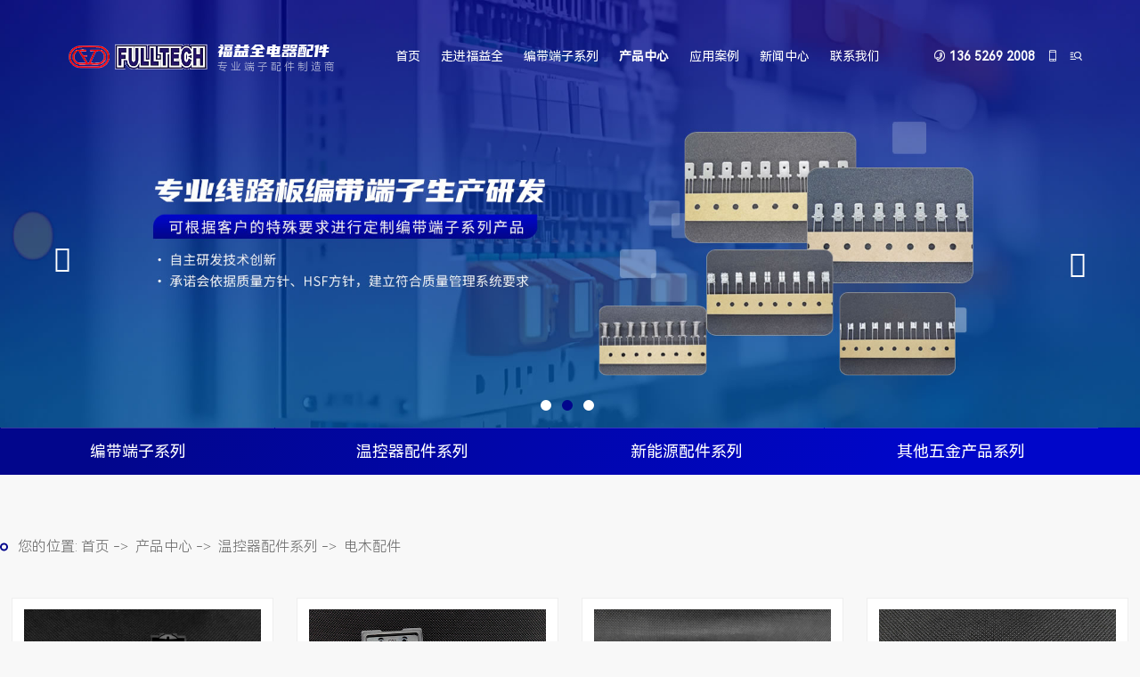

--- FILE ---
content_type: text/html
request_url: http://www.dgfyq.com/products-345837-345841-0.html
body_size: 8102
content:
<!DOCTYPE html PUBLIC "-//W3C//DTD XHTML 1.0 Transitional//EN" "http://www.w3.org/TR/xhtml1/DTD/xhtml1-transitional.dtd">
<html xmlns="http://www.w3.org/1999/xhtml">
<head>
<meta http-equiv="Content-Type" content="text/html; charset=utf-8" />
<title>电木配件_一站式定制化_源头工厂-东莞市福益全电器配件有限公司</title>
<meta name="keywords" content="电木配件" />
<meta name="description" content="电木配件选东莞市福益全金属制品有限公司,一家多元的电子电器产品五金塑胶配件制造企业,服务热线:13712396065/沈先生" />
<!--mobanhtml/mindexcn!@#"-->
<!--"css"-->

                
                <link href="cssjs/newsrelated.css" rel="stylesheet" type="text/css" />
                <link charset="utf-8" href="cssjs/indexcss.css" rel="stylesheet" type="text/css"  />
                <script language="JavaScript" type="text/javascript" src="cssjs/indexjs.js"></script>
                <link href="cssjs/headcss.css" rel="stylesheet" type="text/css" />
                
                    <script>
                        var uaTest = /Android|webOS|Windows Phone|iPhone|ucweb|ucbrowser|iPod|BlackBerry/i.test(navigator.userAgent.toLowerCase());
                        var touchTest = 'ontouchend' in document;
                        if(uaTest && touchTest){
                            window.location.href='http://m.dgfyq.com';
                        }

                    </script>
                    
                
            

</head>

<body onload="themax();init();">
<!--mobanhtml/mhead!@#"-->
<link rel="stylesheet" href="cssjs/allbag.css">
<script src="https://cdn.114my.com.cn/js/jquery/3.7.0/jquery-3.7.1.min-with-migrat.js"></script>
<script src="http://cdn.114my.com.cn/js/jquery/jquery.SuperSlide.2.1.1.js"></script>
<link href="https://cdn.114my.com.cn/js/lcw/swiper.min.css" rel="stylesheet" type="text/css" />
<script type="text/javascript" src="https://cdn.114my.com.cn/js/lcw/swiper.min.js" ></script>
<link rel="stylesheet" href="https://cdn.114my.com.cn/js/lcw/slick.css">
<link rel="stylesheet" href="https://cdn.114my.com.cn/js/lcw/slick-theme.css">
<script src="https://cdn.114my.com.cn/js/lcw/slick.min.js"></script>
<script src="https://cdn.114my.com.cn/js/lcw/jquery.countup.min.js"></script>
<script src="https://cdn.114my.com.cn/js/lcw/jquery.waypoints.min.js"></script>
<link href="https://cdn.114my.com.cn/js/lcw/animate.min.css" rel="stylesheet" type="text/css" />
<!--header-->
<div class="headerWpr style2Header">
    <div class="header">
        <a href="/" class="logo"><img src="//memberpic.114my.com.cn/021823/uploadfile/image/20250925/20250925160046_2014861986.png">
        <p class="b1">福益全电器配件<span>专业端子配件制造商</span></p>
        </a>

        <div class="headRx">

            <ul class="nav">

                <li><a href="/" class="nav_a">首页</a></li>
                <li><a href="company.html" class="nav_a ">走进福益全</a>
                    <div class="sumMenuWpr">

                        <div class="subMenu">

                            <dl>
                              <dd><a href="company.html" class="subNav_a"><span>公司简介</span><i></i></a></dd>
<dd><a href="dgweb-171131.html" class="subNav_a"><span>车间设备</span><i></i></a></dd>
<dd><a href="dgweb-171132.html" class="subNav_a"><span>检测设备</span><i></i></a></dd>
<dd><a href="dgweb-27929.html" class="subNav_a"><span>荣誉资质</span><i></i></a></dd>
<dd><a href="dgweb-171018.html" class="subNav_a"><span>展会活动</span><i></i></a></dd>
<dd><a href="dgweb-194459.html" class="subNav_a"><span>视频中心</span><i></i></a></dd>
                            </dl></div>
                        <div class="subMenuRx">
<div class="bgImg"></div>

                            <div class="subMenu_txt">

                                <strong>走进福益全</strong>

                                <p>东莞市福益全电器配件有限公司成立于2005年6月，位于东莞市虎门镇，是一家多元的电子电器产品五金塑胶配件制造企业。</p>
                                <a href="company.html" class="subMneu_more">了解详情</a>
                            </div>
                        </div>
                    </div>
                </li>
                
<li><a href="products-66279-0-0.html" class="nav_a ">编带端子系列</a></li>
                <li><a href="products.html" class="nav_a ">产品中心</a>
                    <div class="sumMenuWpr">

                        <div class="subMenu">
                            <dl>
                            <dd><a href="products-66279-0-0.html" class="subNav_a"><span>编带端子系列</span><i></i></a></dd>
                             <dd><a href="products-345837-0-0.html" class="subNav_a"><span>温控器配件系列</span><i></i></a></dd>
                             <dd><a href="products-66274-0-0.html" class="subNav_a"><span>保险丝配件系列</span><i></i></a></dd>
  <dd><a href="products-345838-0-0.html" class="subNav_a"><span>
其他五金产品系列</span><i></i></a></dd>
                            </dl>
                        </div>
                        <div class="subMenuRx">
                            <div class="bgImg"></div>

                            <div class="subMenu_txt">

                                <strong>产品中心</strong>

                                <p>目前有五金冲压、端子编带和注塑三个事业部，技术力量雄厚，从产品设计、模具设计、模具加工到产品制造均有丰富的经验</p>
                                <a href="products.html" class="subMneu_more">了解详情</a>
                            </div>
                        </div>
                    </div>       
                </li>

 
                <li><a href="dgweb-186897.html" class="nav_a ">应用案例</a></li>

                <li><a href="news.html" class="nav_a ">新闻中心</a>
<div class="sumMenuWpr">
<div class="subMenu">

                            <dl>
                                <dd><a href="news-2418-0.html" class="subNav_a"><span>公司动态</span><i></i></a></dd>
                                <dd><a href="news-2419-0.html" class="subNav_a"><span>行业动态</span><i></i></a></dd>
                                <dd><a href="news-2420-0.html" class="subNav_a"><span>常见问题</span><i></i></a></dd>   
                            </dl>

                        </div>

                        <div class="subMenuRx">

                       <div class="bgImg"></div>

                            <div class="subMenu_txt">

                                <strong>新闻中心</strong>

                                <p>关注我们，实时掌握于端子配件新动态</p>

                                <a href="news.html" class="subMneu_more">了解详情</a>

                            </div>

                        </div>

                    </div>
 </li>

<li><a href="dgweb-27912.html" class="nav_a">联系我们</a></li>
</ul>

<div class="header-search">
<div class="top_con">
      <ul>
<li><i class="iconfont"></i><a href="dgweb-27912.html" target="_blank">136 5269 2008</a>
<p>0769-8525 0923<br>136 5269 2008 / 梁先生<br>137 1239 6065 / 沈先生</p>
        </li>
        <li><i class="iconfont">&#xe692;</i>
          <p><img src="https://memberpic.114my.com.cn/021823/uploadfile/image/20200922/20200922153848_1451548527.png" alt="微信"><span>微信</span></p>
        </li>
        <li><i class="iconfont">&#xe754;</i>
          <div class="tit_sel">
            <div class="search-text"><span>热门搜索：</span><a href="products-345837-0-0.html" style="color:#999">温控开关配件</a>-<a href="products-66279-0-0.html" style="color:#999">编带端子</a>-<a href="products-345837-345841-0.html" style="color:#999">温控器电木配件</a>-<a href="products-66274-0-0.html" style="color:#999">保险丝配件</a>-<a href="company.html" style="color:#999">五金冲压厂家</a></div>
<form name="form1" action="products_s.html" method="get" onsubmit="document.cookie='key_word=' + (encodeURIComponent (document.getElementById('infoname').value));">
              <ul>
                <li id="search-bg">
                  <input name="infoname" id="infoname" style="width: 170px; color:#fff; opacity: 0.6;" onfocus="if(this.value=='请输入关键字')
{this.value='';this.style.color='#fff'}" onblur="if(this.value==''){this.value='请输入关键字';this.style.color='#fff'}" value="请输入关键字" size="14">
                </li>
              </ul>
              <div id="search-i">
                <input name="imageField" type="image" src="//memberpic.114my.com.cn/021823/uploadfile/image/20250923/20250923103915_1618866439.png" align="middle" alt="搜索">
</div>
<script>
document.onreadystatechange = loadFromCookie;
function loadFromCookie(){
if(document.readyState=="complete"){
var reg=/key_word=([^;]+)/img;  
var mc=reg.exec(document.cookie);
if(mc && mc.length>=1)document.getElementById("infoname").value = decodeURIComponent(mc[1]);
} }</script>
            </form>
          </div>
        </li>
      </ul></div>
</div>

</div>
</div>

</div>
<script>
    $(function () {
        $(window).scroll(function () {
            if ($(window).scrollTop() >= $(".headerWpr").height()) {
               $(".headerWpr").addClass("fixed wow fadeInDown animated on");
               $(".headerWpr").addClass("on");
            }else {
                $(".headerWpr").removeClass("fixed wow fadeInDown animated on");
                $(".headerWpr").removeClass("on");
            }
        });
    });
</script>
<!-- banner -->
<div class="ban_bc">
<div class="bann_num">
<span class="iconfont ban_prev">&#xe699;</span>
<span class="iconfont ban_next">&#xe699;</span>
</div>
<section class="vertical-center-4 slider bann">
<div><img src="//memberpic.114my.com.cn/021823/uploadfile/image/20251013/20251013085054_1325599955.jpg"></div>
<div><img src="//memberpic.114my.com.cn/021823/uploadfile/image/20250926/20250926094752_1358681478.jpg"></div>
<div><img src="//memberpic.114my.com.cn/021823/uploadfile/image/20250926/20250926094752_784192072.jpg"></div>
</section>
<div class="ban_dots"></div>
</div>

<script type="text/javascript">
  // banner
  $(".bann").slick({
    dots: true,
    slidesToShow: 1,
    slidesToScroll: 1,
    prevArrow:".ban_prev",
    nextArrow:".ban_next",
    dotsClass:"ban_dot",
    appendDots:".ban_dots",
    autoplay:true
  });
</script>
<script>
$(function(){
$('.navt').appendTo($('#center'))
$('.mianbxContent').after($('.navt'))
$('.navt,.mianbxContent').wrapAll('<div class="navtt"></div>')
$('.mianbxContent').removeAttr('id')
$('.mianbxContent').removeAttr('style')
$('.mianbxContent').addClass('innt')
$('.mianbxContent').after($('.nswsfenlei_2019'))
$('#center').before($('.pro_all_class'))

})
</script>
<!--mobanhtml/#webdh#/pr-webdh##!"-->

<!--ProductDirectStart-->
<!--mobanhtml/center!@#"-->

<div id="bodycon">
	<div id="left">
		<!--"../#innewclu!#/#left#/pr-left##!"-->
		
	</div>
    <div id="center">
		<!--"../#innewclu!#/content!products#"-->
		<script src="cssjs/mzp-packed.js" type="text/javascript"></script>
            <link href="cssjs/magiczoomplus.css" rel="stylesheet" type="text/css" media="screen"/><strong class="strong_title">产品中心</strong> <div id="bodycontent" class="mianbxContent" style="height:25px;width:90%;text-align:right;">
                您的位置:
                <a href="/">首页</a>&nbsp;->&nbsp;
                <a href="products.html">产品中心</a>&nbsp;->&nbsp;
<a href="products-345837-0-0.html#bodycontent">温控器配件系列</a>&nbsp;->&nbsp;
<a href="products-345837-345841-0.html#bodycontent">电木配件</a></div><div id="bodycontent" class="pro_all_class" style="height:28px;
                border-bottom:1px dashed #ccc;width:90%;"><a href="products.html#center">所有分类</a><div class='total_2019'>
                    <div class='one_2019'>
                        <span class='one_bt_2019'>
                            <a href='products-66279-0-0.html#center'>编带端子系列</a>
                        </span>
                        <div class='two_2019'>
                    </div>
                </div>
                
                    <div class='one_2019'>
                        <span class='one_bt_2019'>
                            <a href='products-345837-0-0.html#center'>温控器配件系列</a>
                        </span>
                        <div class='two_2019'>
                        <span class='two_bt_2019'>
                            <a href='products-345837-345840-0.html#center'>五金配件</a>
                        </span>
                        <div class='three_2019'>
                            </div>
                        
                        <span class='two_bt_2019'>
                            <a href='products-345837-345841-0.html#center'>电木配件</a>
                        </span>
                        <div class='three_2019'>
                            </div>
                        
                        <span class='two_bt_2019'>
                            <a href='products-345837-345842-0.html#center'>塑胶配件</a>
                        </span>
                        <div class='three_2019'>
                            </div>
                        
                    </div>
                </div>
                
                    <div class='one_2019'>
                        <span class='one_bt_2019'>
                            <a href='products-66274-0-0.html#center'>新能源配件系列</a>
                        </span>
                        <div class='two_2019'>
                    </div>
                </div>
                
                    <div class='one_2019'>
                        <span class='one_bt_2019'>
                            <a href='products-345838-0-0.html#center'>其他五金产品系列</a>
                        </span>
                        <div class='two_2019'>
                    </div>
                </div>
                </div><script>(function(){
                    setTimeout(function(){
                        $ && $('.total_2019').find('a').each(function(){    
                            if(location.href.indexOf($(this).attr('href'))>-1){
                                $(this).addClass("cur_a_class")
                            }
                        })
                    },500);
                })()</script>	</div><div id="bodycontent" style="height:10px;"></div><div id="bodycontent" class="bodycontent2020"><style>.protemptwo{width:100%;}
.protemptwo li{ float:left; width:31.33%; box-shadow:0px 0px 10px #eee;transition: all .5s ease; position:relative; margin:0 1% 2% 1%;}
.protemppic{overflow:hidden; position:relative;}
.protemppic img{ width:100%; transition:all .5s ease;}
.protemptitl a{ display:block; position:relative; font-size:16px; line-height:60px; padding:0px 3%;}
.protemptitl{position:relative;}
.protemptitl a:after,.protemptitl:before,.protemppic a:after{content:''; display:block; position:absolute;}
.protemptitl a:after{ width:18px; height:18px; border-radius:50%; right:20px; top:22px; background: url(//cdn.dg.114my.cn/img/2020/cymprotwo_1.png) no-repeat top center;}
.protemptitl:before{ width:100%; height:0px; bottom:0px; left:0px; background:#555; transition:all 0.5s ease;}
.protemppic a:after{ width:100%; height:0px; background: linear-gradient(to bottom, rgba(0,0,0,0.3), transparent);top:0px; left:0px; transition:all 0.5s ease;}
.protemptwo li:hover .protemppic a:after{ height:100%;}
.protemptwo li:hover .protemptitl:before{height: 100%;transition: 0.6s;}
.protemptwo li:hover .protemptitl a:after{ background-position-y:-18px;}
.protemptwo li:hover .protemptitl a{ color:#fff;}
.protemptwo li:hover .protemppic img{ transform:scale(1.5) rotate(-15deg);}
.clear{clear:both;}</style><div class="protemptwo">
<ul><li>
<div class="protemppic"><a href="products_content-5239958.html"><img alt="温控器壳体自动盖" src="//memberpic.114my.com.cn/021823/uploadfile/image/20251010/20251010173105_560764102.jpg"  height="235"/></a></div>
<p class="protemptitl"><a href="products_content-5239958.html">温控器壳体自动盖</a></p>
</li>
<li>
<div class="protemppic"><a href="products_content-5239956.html"><img alt="四级主体盖 平复位杆" src="//memberpic.114my.com.cn/021823/uploadfile/image/20251010/20251010173035_299772633.jpg"  height="235"/></a></div>
<p class="protemptitl"><a href="products_content-5239956.html">四级主体盖 平复位杆</a></p>
</li>
<li>
<div class="protemppic"><a href="products_content-5239955.html"><img alt="盖板" src="//memberpic.114my.com.cn/021823/uploadfile/image/20251010/20251010172757_745460238.jpg"  height="235"/></a></div>
<p class="protemptitl"><a href="products_content-5239955.html">盖板</a></p>
</li>
<li>
<div class="protemppic"><a href="products_content-5239954.html"><img alt="盖板" src="//memberpic.114my.com.cn/021823/uploadfile/image/20251010/20251010172744_1593695169.jpg"  height="235"/></a></div>
<p class="protemptitl"><a href="products_content-5239954.html">盖板</a></p>
</li>
<li>
<div class="protemppic"><a href="products_content-5239953.html"><img alt="T6主体 后盖 复位杆" src="//memberpic.114my.com.cn/021823/uploadfile/image/20251010/20251010172715_1234396122.jpg"  height="235"/></a></div>
<p class="protemptitl"><a href="products_content-5239953.html">T6主体 后盖 复位杆</a></p>
</li>
<li>
<div class="protemppic"><a href="products_content-5239951.html"><img alt="308 B款 主体 底盖 复位杆" src="//memberpic.114my.com.cn/021823/uploadfile/image/20251010/20251010172648_1749838679.jpg"  height="235"/></a></div>
<p class="protemptitl"><a href="products_content-5239951.html">308 B款 主体 底盖 复位杆</a></p>
</li>
<li>
<div class="protemppic"><a href="products_content-5239950.html"><img alt="301 新款 壳体 导向架 复位杆" src="//memberpic.114my.com.cn/021823/uploadfile/image/20251010/20251010172611_1907687618.jpg"  height="235"/></a></div>
<p class="protemptitl"><a href="products_content-5239950.html">301 新款 壳体 导向架 复位杆</a></p>
</li>
<li>
<div class="protemppic"><a href="products_content-4402348.html"><img alt="301防水外套" src="//memberpic.114my.com.cn/021823/uploadfile/image/20200829/20200829092431_1256970313.jpg"  height="235"/></a></div>
<p class="protemptitl"><a href="products_content-4402348.html">301防水外套</a></p>
</li>
<li>
<div class="protemppic"><a href="products_content-4402352.html"><img alt="301壳体、导向架" src="//memberpic.114my.com.cn/021823/uploadfile/image/20200829/20200829092450_213610552.jpg"  height="235"/></a></div>
<p class="protemptitl"><a href="products_content-4402352.html">301壳体、导向架</a></p>
</li>
<li>
<div class="protemppic"><a href="products_content-4402358.html"><img alt="302壳体、导向架动作杆" src="//memberpic.114my.com.cn/021823/uploadfile/image/20200829/20200829092511_247433484.jpg"  height="235"/></a></div>
<p class="protemptitl"><a href="products_content-4402358.html">302壳体、导向架动作杆</a></p>
</li>
<li>
<div class="protemppic"><a href="products_content-4402362.html"><img alt="305壳体、底盖" src="//memberpic.114my.com.cn/021823/uploadfile/image/20200829/20200829092530_2046336234.jpg"  height="235"/></a></div>
<p class="protemptitl"><a href="products_content-4402362.html">305壳体、底盖</a></p>
</li>
<li>
<div class="protemppic"><a href="products_content-4402367.html"><img alt="307壳体、底座、动作杆" src="//memberpic.114my.com.cn/021823/uploadfile/image/20200829/20200829092548_568924487.jpg"  height="235"/></a></div>
<p class="protemptitl"><a href="products_content-4402367.html">307壳体、底座、动作杆</a></p>
</li>
<li>
<div class="protemppic"><a href="products_content-4402376.html"><img alt="308壳体、底盖、动作杆" src="//memberpic.114my.com.cn/021823/uploadfile/image/20200829/20200829092622_1056787313.jpg"  height="235"/></a></div>
<p class="protemptitl"><a href="products_content-4402376.html">308壳体、底盖、动作杆</a></p>
</li>
<li>
<div class="protemppic"><a href="products_content-4402381.html"><img alt="313壳体、盖板、推杆" src="//memberpic.114my.com.cn/021823/uploadfile/image/20200829/20200829092643_62521638.jpg"  height="235"/></a></div>
<p class="protemptitl"><a href="products_content-4402381.html">313壳体、盖板、推杆</a></p>
</li>
<li>
<div class="protemppic"><a href="products_content-4402385.html"><img alt="314壳体、导向架、盖板" src="//memberpic.114my.com.cn/021823/uploadfile/image/20200829/20200829092700_835985623.jpg"  height="235"/></a></div>
<p class="protemptitl"><a href="products_content-4402385.html">314壳体、导向架、盖板</a></p>
</li>
<li>
<div class="protemppic"><a href="products_content-4402391.html"><img alt="基座" src="//memberpic.114my.com.cn/021823/uploadfile/image/20200829/20200829092724_1495270934.jpg"  height="235"/></a></div>
<p class="protemptitl"><a href="products_content-4402391.html">基座</a></p>
</li>
<div class="clear"></div>
</ul>
</div></div>
<div id="bodycontent" class="pages_info products_pages_info" style="padding-top:5px;padding-bottom:5px;">
总数:17&nbsp;&nbsp;
总页数:2&nbsp;&nbsp;
当前是:第1页&nbsp;第一页&nbsp;&nbsp;上一页&nbsp;&nbsp;<a href="products-345837-345841-0-2.html#bodycontent">下一页</a>&nbsp;&nbsp;<a href="products-345837-345841-0-2.html">最后页</a>转到<select name="select" onChange="window.location.href=this.options[this.selectedIndex].value"><option value="products-345837-345841-0-1.html#bodycontent" selected>第1页</option><option value="products-345837-345841-0-2.html#bodycontent" >第2页</option></select></div>
	</div>
    <div id="right">
		<!--"../#innewclu!#/#right#/pr-right##!"-->
		<script>
$(function(){
var navLi = $('.nav_a'),
    mianA = $('.mianbxContent>a'),
    falg = false;

for (var i = mianA.length - 1; i >= 0; i--) {
    if (falg) break;
    
    var $this = $(mianA[i]),
        thisText = $this.text(),
        thisHref = $this.attr('href').indexOf('#') != -1 
            ? $this.attr('href').substring(0, $this.attr('href').indexOf('#')) 
            : $this.attr('href');
    
    navLi.each(function() {
        if (falg) return false;
        
        var $navItem = $(this);
        if ($navItem.html().indexOf(thisHref) != -1 || 
            $navItem.html().indexOf(thisText) != -1) {
            falg = true;
            $navItem.addClass('on').siblings().removeClass('on');
            return false; // 退出each循环
        }
    });
}
})
</script>

<script>

$('.navt').appendTo($('#center'))
$('.mianbxContent').after($('.navt'))
$('.navt,.mianbxContent').wrapAll('<div class="navtt"></div>')
$('.mianbxContent').removeAttr('id')
$('.mianbxContent').removeAttr('style')
$('.mianbxContent').addClass('innt')
$('.mianbxContent').after($('.nswsfenlei_2019'))
$('#center').before($('.pro_all_class'))
</script>


<script>$(".propic_show_right_20170301")
    .append("<div class=\'propic_show_con_box\'><div class=\'pro_show_ewm\'><div class=\'pro_ewm_m\'><img src=\'https://memberpic.114my.com.cn/021823/uploadfile/image/20200922/20200922153848_1451548527.png\' alt=\'手机站二维码\'><span>手机站</span></div><div class=\'pro_ewm_left\'>  <p>电话：</p><b>0769-8525 0923</b><p>手机：</p><b>137 1239 6065 沈先生</b></br></div></div></div>")</script>
	</div>
	<div class="clear"></div>
</div>
<!--mobanhtml/copy!@#"-->
<!--ProductDirectEnd-->
<div id="copy"></div>


<div class="footer">
  <div class="footer-content-top">
    <div class="footer-content gy">
      <div class="footer-top-left">
        <div class="footer-logo">
        <div class="logox wow fadeInUp"><a href="/"><img src="//memberpic.114my.com.cn/021823/uploadfile/image/20250925/20250925160046_2014861986.png" alt="福益全"></a></div>
        </div>
        <div class="footer-contact">
          <div class="contact-1 font16 flh30">地址：广东省东莞市虎门镇龙眼十四路69号<br />
            电话：137 1239 6065 沈先生<br />
            电话：136 5269 2008 梁先生<br />
            网址：<a href="http://www.dgfyq.com" target="_blank">www.dgfyq.com</a></div>
        </div>
        <div class="social">
        <a href="javascript:void(0);"><i class="iconfont">&#xe8b9;</i><span class="ewm"><img src="https://memberpic.114my.com.cn/021823/uploadfile/image/20200922/20200922153848_1451548527.png" alt="手机网站" ></span></a> 
        <a href="javascript:void(0);"><i class="iconfont">&#xe64b;</i><span class="ewm"><img src="https://memberpic.114my.com.cn/021823/uploadfile/image/20200922/20200922153848_1451548527.png" alt="微信加好友" ></span></a>
        <a href="javascript:void(0);"><i class="iconfont">&#xe64b;</i><span class="ewm"><img src="https://memberpic.114my.com.cn/021823/uploadfile/image/20200922/20200922153848_1451548527.png" alt="微信公众号" ></span></a> 
        </div>
      </div>
      <div class="footer-top-right">
        <div class="footer-nav">
          <ul>
            <strong class="font20">走进福益全</strong>
            <li><a href="company.html" class="font16">公司简介</a></li>
            <li><a href="company.html#wh" class="font16">企业文化</a></li>
            <li><a href="dgweb-171131.html" class="font16">车间设备</a></li>
            <li><a href="dgweb-171132.html" class="font16">检测设备</a></li>
<li><a href="dgweb-27929.html" class="font16">资质荣誉</a></li>
<li><a href="dgweb-171018.html" class="font16">展会活动</a></li>
<li><a href="dgweb-194459.html" class="font16">视频中心</a></li>
<li><a href="dgweb-27912.html" class="font16">联系我们</a></li>
          </ul>
          <ul>
            <strong class="font20">产品中心</strong>
<li><a href="products-66279-0-0.html" class="font16">编带端子系列</a></li>
<li><a href="products-345837-0-0.html" class="font16">温控器配件系列</a></li>
<li><a href="products-66274-0-0.html" class="font16">保险丝配件系列</a></li>
<li><a href="products-345838-0-0.html" class="font16">其他五金产品系列</a></li>
          </ul>
          <ul>
            <strong class="font20">应用案例</strong>
            <li><a href="dgweb-186897.html" class="font16">硬度测试应用</a></li>
            <li><a href="dgweb-186897.html" class="font16">电线应用</a></li>
            <li><a href="dgweb-186897.html" class="font16">电气柜应用</a></li>
            <li><a href="dgweb-186897.html" class="font16">机器应用</a></li>
<li><a href="dgweb-186897.html" class="font16">显示器应用</a></li>
<li><a href="dgweb-186897.html" class="font16">家电应用</a></li>
<li><a href="dgweb-186897.html" class="font16">大型机械应用</a></li>
          </ul>
          <ul>
            <strong class="font20">新闻动态</strong>
            <li><a href="news-2418-0.html" class="font16">公司动态</a></li>
            <li><a href="news-2419-0.html" class="font16">行业动态</a></li>
            <li><a href="news-2420-0.html" class="font16">常见问题</a></li>
          </ul>
          
        </div>
      </div>
      <div class="clear"></div>
    </div>
  </div>
  <div class="footer-content-bottom gy">
    <div class="footer-content">
      <div class="footer-copy font14">COPYRIGHT© 东莞市福益全电器配件有限公司 访问量：<script language="javascript" src="http://login.114my.cn/webfwl.asp?member=021823"></script> </div>
      <div class="footer-link"><a href="https://tongji.baidu.com" target="_blank" rel="nofollow">百度统计</a>  <a href="sitemap.htm" target="_blank">[ BMAP ]</a> <a href="sitemap.xml" target="_blank">[ GMAP ]</div>
    </div>
    <div class="ft-bottom footer-content">
        <div class="copyright">*本站相关网页素材及相关资源均来源互联网，如有侵权请速告知，我们将会在24小时内删除*</div>

      </div>
  </div>
</div>
<!--百度统计-->
    <script>
var _hmt = _hmt || [];
(function() {
  var hm = document.createElement("script");
  hm.src = "https://hm.baidu.com/hm.js?4aec9a5b45c44b7f07f8f85bdb78d893";
  var s = document.getElementsByTagName("script")[0]; 
  s.parentNode.insertBefore(hm, s);
})();
</script>

<script type="text/javascript">
    $('.social a').hover(function() {
        $(this).find('.ewm').stop().fadeToggle(300);
    }, function() {
        $(this).find('.ewm').stop().fadeToggle(300);
    });

</script>


<div class="serverBar">
  <ul>
    <li><a href="dgweb-27912.html"><i class="iconfont">&#xe69f;</i><span>咨询</span></a></li>
    <li> <a href="dgweb-27912.html"><i class="iconfont">&#xe692;</i><span>电话</span></a>
      <div class="infos tel">
        <dl>
          <dt>客服服务热线：</dt>
          <dd>0769-8525 0923</dd>
        </dl>
      </div>
    </li>
    <li id="QRcode"> <a href="javascript:;"><i class="iconfont">&#xe692;</i><span>手机关注</span></a>
      <div class="infos QRcode">
        <div class="item1"> <i><img src="https://memberpic.114my.com.cn/021823/uploadfile/image/20200922/20200922153848_1451548527.png" alt="手机关注"></i>
          <p>手机关注</p>
        </div>
      </div>
    </li>

  </ul>
</div>

<script>
 //在线客服
    $(window).scroll(function(){
        scrollTop = $(window).scrollTop();
        if(scrollTop > 50){
            $('.serverBar').fadeIn();
        }
        if(scrollTop < 50){
            $('.serverBar').fadeOut();     
        }
    })

    //返回顶部
    $('#backTop a,#mBackTop a,.gotop').on('click',function(){
        $('html,body').animate({'scrollTop':0}, 800);
    }) 
  </script>
<script src="cssnew/fyq.js"></script>
<script src="cssnew/adv.js"></script>

<script src="https://cdn.114my.com.cn/js/lcw/wow.min.js"></script>
<script>
  var wow = new WOW({  
    boxClass: 'wow',  
    animateClass: 'animated',  
    offset: 50,  
    mobile: true,  
    live: true  
});  
wow.init();  
</script>
<script src="https://cdn.114my.com.cn/js/qxt/qxt-page-1.2.1.js"></script>
                
            
</body>
</html>


--- FILE ---
content_type: text/css
request_url: http://www.dgfyq.com/cssjs/headcss.css
body_size: 8829
content:
body {background: #f8f8f8;}
#bodycon #center {width: 100%;min-width: 1200px;margin: 0 auto;max-width: 1500px;}
.footer {margin-top: -0% !important;}
.footer-content-top {
    padding: 5% 0 5% 0 !important;}
}

/*banner*/
.bann{overflow:hidden;}
.ban_bc .slider {width:100%;}
.ban_bc .slick-slide img{width:100%;}
.ban_bc .slick-current{height:auto; -webkit-animation: kenburns-top1 3.5s ease-out  both;animation: kenburns-top1 1s ease-out  both;}
.ban_bc .slick-current img {width:100%;}
.ban_bc .slick-prev {left:38px;z-index:99;}
.ban_bc .slick-next {right:40px;}
.bann>button{display:none!important;}
.ban_bc{width:100%;position:relative;}
.ban_bc .slick-dotted.slick-slider{margin-bottom:0!important;}
.bann_num>span{font-size:30px;color:#fff;display:block;z-index:9;cursor:pointer;width:60px;height:90px; text-align:center;line-height:90px;}
.bann_num>.ban_prev{position:absolute;top:52%;left:40px;transform:rotate(180deg);}
.bann_num>.ban_next{position:absolute;top:52%;right:40px;}
.ban_dot{position:absolute;bottom:4%;left:50%;display:flex;margin-left:-33px;z-index: 9;}
.ban_dot li{width:12px;height:12px;border-radius:100%;background:#fff;}
.ban_dot li+li{margin-left:12px;}
.ban_dot li button{display:none;}
.ban_dot li.slick-active{background:#02068c;}
@-webkit-keyframes kenburns-top {
  0% {
    -webkit-transform: scale(1) translateY(0);transform: scale(1) translateY(0);
    -webkit-transform-origin: 50% 16%;transform-origin: 50% 16%;
  }
  100% {
    -webkit-transform: scale(1.1) translateY(-15px);transform: scale(1.1) translateY(-15px);
    -webkit-transform-origin: top; transform-origin: top;
  }
}
@keyframes kenburns-top {
 0% {
    -webkit-transform: scale(1) translateY(0);  transform: scale(1) translateY(0);
    -webkit-transform-origin: 50% 16%;transform-origin: 50% 16%;
  }
  100% {
    -webkit-transform: scale(1.1) translateY(-15px);transform: scale(1.1) translateY(-15px);
    -webkit-transform-origin: top;   transform-origin: top;
  }
  }
@-webkit-keyframes kenburns-top1 {
  0% {
    -webkit-transform: scale(1.1) translateY(-15px);transform: scale(1.1) translateY(-15px);
    -webkit-transform-origin: top;  transform-origin: top;
  }
  100% {
   -webkit-transform: scale(1) translateY(0); transform: scale(1) translateY(0);
    -webkit-transform-origin: 50% 16%;transform-origin: 50% 16%;
  }

}
@keyframes kenburns-top1 {
 0% {
    -webkit-transform: scale(1.1) translateY(-15px);transform: scale(1.1) translateY(-15px);
    -webkit-transform-origin: top;  transform-origin: top;
  }
  100% {
   -webkit-transform: scale(1) translateY(0); transform: scale(1) translateY(0);
    -webkit-transform-origin: 50% 16%;  transform-origin: 50% 16%;
  }
  }
.si-content {
    clear: both;
position: absolute;
    z-index: 999;
    top: 48%;
margin: 0 auto;
    width: 100%;
left:10%;
}
.inner-wrap>*:last-child {
    margin-bottom: 0;
}
.si-header {
    display: block;
    color: #fff;
    font-weight: bold;
    line-height: 100px;
 font-size: 60px;
}
.si-subtext {
    color: #fff;
    margin-bottom: 3em;
    font-size: 30px;
    display: block;
    margin-top: 0;
    position: relative;
}
.si-content a{font-size: 30px;color: #fff;}
.si-subtext a{font-size: 30px;color: #fff;}
.si-cta {
    display: inline-block;
    border: solid 1px transparent;
    margin-left: 0;
}
.si-ctas {
    text-align: center;
}
.si-ctas {
    text-align: center;
}
.gdd-017-b .si-brochure {
    margin: 0 0.3125em;
}
.si-cta img {
    display: block;
    box-shadow: 0px 0px 4px #fff;
width: 172px;
}
.si-header span {
    color: #fff;
    font-size: 50px;
    display: block;
    font-weight: 400;
line-height:70px;
}

/*内页导航*/
.nav_nbg{ height: 75px; line-height: 75px; position: relative; overflow: hidden; background: #f8f8f8;min-width: 1200px; box-shadow: 0px 1px 0px 0px rgba(0, 0, 0, 0.1);}
.nav_n{ margin-top: -75px !important; height: 75px !important; line-height: 75px; position: relative; z-index: 60; width:48% !important; left:40% !important;margin-left: -30px !important;}
.nav_n li{ float: left; position: relative; width: calc(100%/6);}
.nav_n li a{  display: block;line-height:73px;color: #666;font-size: 18px;margin-right: 0px;text-align: center; font-weight:100; font-family: 'axt';}   
.nav_n li:hover a,.nav_n .on a{ font-weight: 100;  color: #02068c; border-bottom: 3px #02068c solid;}

.nav_n li .prod_list_n{ width:0; position: absolute; left:100px; top:15px; margin:0; border-radius: 20px; background: #fff; z-index:999 !important; overflow: hidden; }
.nav_n li .prod_list_n a{ background: none; height:36px; margin:0; line-height:36px; text-align:center; width:0; color: #F68100; overflow: hidden; -webkit-transition: width 0.5s ease .1s; transition: width 0.5s ease .1s; }
.nav_n li:hover .prod_list_n{ width:auto; }
.nav_n li:hover .prod_list_n a{ width:110px; }
.nav_n li:hover .prod_list_n a:hover{ color:#fb0; }

.strong_title { display: none; }
.mianbxContent { margin-top: -75px !important; position: relative;  padding-bottom:0px; width:1500px !important; z-index:30; color:#666;    text-align: left !important; font-size:15px; height: 75px !important;line-height: 75px !important;margin-bottom: 70px !important;font-family: 'axt';}
.mianbxContent a{ color:#666; font-size:15px;}
.mianbxContent a:hover{ color:#008edc; }
/*内页自定义幻灯片*/
.ban {
	position: relative;
	z-index: 1;
}

.ban:after {
	position: absolute;
	content: '';
	width: 100%;
	height: 100%;
	background: rgba(0, 0, 0, 0.3);
	left: 0;
	text-align: ;
	top: 0;
	z-index: -1;
}

.banner_title {
	font-size: 42px !important;
}
#banner_com {
	width: 100%;
	position: relative;
	background: url(https://memberpic.114my.com.cn/021823/uploadfile/image/20250925/20250925183132_463035655.jpg) top center no-repeat;height:550px;}
#banner_news {
	width: 100%;
	position: relative;
	background: url(https://memberpic.114my.com.cn/021823/uploadfile/image/20250925/20250925183207_1820609243.jpg) top center no-repeat;height: 500px;}

#banner_con {
	width: 100%;
	position: relative;
	background: url(https://memberpic.114my.com.cn/021823/uploadfile/image/20250925/20250925183237_1762778993.jpg) top center no-repeat;
	height:550px;}
#banner_feed {
	width: 100%;
	position: relative;
	background: url(https://memberpic.114my.com.cn/021823/uploadfile/image/20250925/20250925183308_956372656.jpg) top center no-repeat;
	height: 550px;}
#banner_yy {
	width: 100%;
	position: relative;
	background: url(https://memberpic.114my.com.cn/021823/uploadfile/image/20250925/20250925183337_1022173040.jpg) top center no-repeat;
	height: 550px;}
/*面包屑导航*/
.mianbxContent {
	width: 100% !important;
	text-align: left !important;
	height: 62px !important;
	line-height: 62px !important;
	padding-left: 20px;
	margin-bottom: 10px !important;
	font-size: 16px;
	font-weight: 100;
	margin-top: 10px !important;
font-family: 'axt';
}
.mianbxContent:after {
    content: '';
    position: absolute;
    left: 0;
    top: 50%;
    width: 5px;
    height: 5px;
    border-radius: 50%;
    border: 2px solid #02068c;
    -webkit-transform: translateY(-50%);
    -moz-transform: translateY(-50%);
    -o-transform: translateY(-50%);
    -ms-transform: translateY(-50%);
    transform: translateY(-50%);
}
.mianbxContent,
.mianbxContent a {
	color: #666;
	font-size: 16px;
}

.strong_title {
	display: none;
}

/*内页产品分类*/
.pro_all_class{border: none !important;font-size: 0; margin: -20px auto 30px !important; width: 100% !important;}
.pro_all_class a{font-size:15px;line-height: 52px ;display:inline-block;vertical-align:top;padding:0 0px; text-align: center!important; width:20%; overflow: hidden;white-space: nowrap; text-overflow: ellipsis;}

.total_2019{font-size: 0;display: flex;width:100%;flex-wrap: wrap;}
.one_2019{width:24%;height:52px;display: inline-block;position:relative;margin-bottom: 1px;    margin-left: 1px;}
.two_2019{width: 100%;height:0;background: #f3f3f3;position:absolute;top:52px;left:0;z-index: 999;overflow: hidden;transition:0.6s;}
.one_bt_2019:hover{background-image: linear-gradient(90deg, #02068c 0%, #0006c9 100%);color:#fff;}
.one_2019:hover{transition:0.6s;background-image: linear-gradient(90deg, #0006c9 0%, #0006c9 100%);}
.one_2019:hover .two_2019{height:auto;transition:0.6s;}
.pro_all_class .two_bt_2019 a{width:100% !important;display:block;line-height: 52px;color:#666;height:52px;overflow:hidden;font-size:16px;font-weight:100;}
.two_bt_2019 a:hover{    background: linear-gradient(120deg,#0006c9 10%,#0006c9 80%);color:#fff;}
.pro_all_class>a,.one_2019>span a{display:inline-block;width:100%;height:52px;overflow:hidden;text-align:center;font-size: 18px !important;color:#fff; white-space: nowrap;text-overflow: ellipsis;line-height:52px;text-decoration:blink;transition: all 0.8s linear;margin-bottom: 10px;border-radius: 0px;border-top: 1px rgba(255, 255, 255, 0.2) solid;font-weight:100 !IMPORTANT;}

.pro_all_class strong{background:#ff9a1f;color:#fff;display:block;height: 100%;width: 100%;line-height: 52px;font-size: 18px;}
.pro_all_class .pur{ display:none;}
.pro_all_class strong{background:#ff9a1f;color:#fff;display:block;height: 100%;width: 100%;line-height: 52px;font-size: 18px;}
.pro_all_class .pur{ display:none;}
.pro_all_class{ border:none !important; width:100% !important; }
.ny_propic{border: 1px solid #eee;}
.pro_all_class>a:nth-child(1){ display:none;}

/**/
#bodycon:before {content: '';width: 100%;height: 100%;background: #f8f8f8;position: absolute;top: 0;left: 0;z-index: -1;}
#bodycon #center {/*background: #fff  !important;*/   display: flex; flex-direction: column;  margin-top:40px;}
.pro_all_class {  max-width: 100% !important;    background:linear-gradient(120deg, #02068c 10%, #0006c9 80%);    margin: 0 !important;}
.pro_all_class>div {    max-width: 1500px; margin: 0 auto;}
.pro_all_class a {    background: none !important;    color: #fff;}
.pages_info  { justify-content: center;}
.pro_all_class a:hover {    background:#02068c !important;}
.pro_all_class a strong {    background:  #02068c !important;}
.navtt {    margin: 0 auto 1%;    width: 100%;}
.psupdown {    justify-content: center;}
.content_99eeb62c9bc9d4a9 {    background: #fff;display: flex !important;}
.propic_show_left_20170301 {    width: 40% !important;    border: 1px solid #eee}
.propic_show_con_box {    background:linear-gradient(120deg, #02068c 10%, #0006c9 80%);    color: #fff;    border: none;}
.propic_show_left_20170301 img {    /*height: auto; */   transition: 0.8s;}
.propic_show_left_20170301:hover img {transform: scale(1.1);}
.pro_ewm_m span {    padding: 0% 0 0;}
.nynews {    margin: 2% 0 0;}
.nynews-list a:before {    transform: translateX(-11%);    background: #fff;    width: 127%;}
.nswsfenlei_2019 li:before {z-index:1;}
.ny_prolist {background: #fff;    border: none;    transition: 0.8s;    margin: 0 !important;position: relative;    padding: 1% 1% 6%;}
.ny_prolist:hover { transform: translateY(-10px);    box-shadow: 0 0 20px #eee;}
.ny_prototal {  grid-gap: 2.1vw;}
.pro_detail_rel_item {    background: #fff;}
.pshangxia {background: #fff;}
.ny_propic a:before,.ny_propic a:after,.ny_propic span {display:none !important;}
.ny_protil {    background: #02068c !important;    position: absolute !important;left: 0;    bottom: 4%;    right: 0;margin: 0 auto;    width: 90% !important;    transition: 0.8s;}
.ny_protil:before {background: #02068c !important;}
.ny_prolist:hover .ny_protil {bottom: 7%;}
.ny_protil span {display:none;    background-position: 0px -12px !important;}
.ny_protil a {    padding: 4% 4% 4% 5% !important;color:#fff;}
.ny_protil:before {    width: 100%;height:0;}
.ny_prolist:hover .ny_protil:before {height: 100%;}
.ny_prototal {    overflow: visible !important;}

.pro_all_class>div>a:first-child {    display: none;}

/*新闻分类*/
.strong_title {
	display: none;
}

.nswsfenlei_2019 {
	margin-bottom: 30px;
}

.nswsfenlei_2019 ul {font-size: 0;width: 100%;display: flex; justify-content: center;}

.nswsfenlei_2019 li {
	display: inline-block;
	vertical-align: top;
	width: 14%;
	height: 38px;
	border: 1px solid #e0e0e0;
}

.nswsfenlei_2019 li+li {
	margin-left: 12px;
}

.nswsfenlei_2019 li:hover,
.nswsfenlei_2019 li.curNewsType_2019 {
	background: linear-gradient(120deg, #02068c 10%, #0006c9 80%) !important;
	background: linear-gradient(120deg, #02068c 10%, #0006c9 80%) !important;color:#fff !important;
}
.nswsfenlei_2019 li.curNewsType_2019 a{color:#fff !important;}

.nswsfenlei_2019 li a {
	display: block;
	line-height: 36px;
	font-size: 17px;
	font-weight: 100;
text-align: center;
}
.nswsfenlei_2019 li:hover a{color:#fff !important;}
.ny_newslist:hover .ny_newsday {color:#02068c !important;}
.ny_newslist:hover .ny_newsmy{color:#02068c !important;}
.ny_newslist:hover .ny_newstil a{color:#fff !important;}


/*新闻详情*/
.nyxqnews_left {
	width: 880px !important;
}

.nyxqnews_leftpage {
	width: 880px !important;
}

.nyxqnews_leftup {
	width: 50% !important;
	line-height: 70px;
}

.nyxqnews_leftdown {
	line-height: 70px;
	background-position: 329px 29px !important;
}

.nyxqnews_rightcont a {
	line-height: 36px;
}

.nyxqnews_righttit strong {
	font-size: 18px;
	color: #000 !important;
}

.nyxqnews_righttit:before {
	background: #000 !important;
}

.nynews-list:hover .nynews-more {
	background: #02068c !important;
	transform: translateX(6px);
	-webkit-transform: translateX(6px);
}

/*留言*/
.fee_box {
	padding: 15px;
	border: 1px solid #d7d7d7;
}

.fee_box #form1 {
	padding: 0 30px;
}

.fee_box #tianxieone,
.fee_box #tfour,
.fee_box #liuyanshenming,
.fee_box #lytijiao {
	width: 1120px !important;
	border: none !important;
}

.fee_box #tianxieone .clear {
	display: block;
}

.fee_box #tfour {
	padding-bottom: 10px;
}

.fee_box #tianxiethree,
.fee_box #tfive {
	width: 1000px !important;
	border: 1px solid #d7d7d7;
}

.fee_box .tianXoImg {
	border: none !important;
}

.fee_box .tianXoImg input+input {
	height: 26px;
	border: 1px solid #d7d7d7;
}

.fee_box .bodycon_box {
	width: 100%;
	background: #f7f7f7;
}

.fee_box #lytijiao input {
	width: 120px;
	height: 36px;
	cursor: pointer;
}

.fee_box #lytijiao input:hover {
	background: #00924a;
	color: #fff;
}

.fee_box #chakantwo {
	width: 1300px !important;
	height: 65px !important;
	padding-left: 30px;
	text-align: left;
	font-size: 0;
}

.fee_box #chakantwo a {
	display: inline-block;
	width: 120px;
	height: 42px;
	line-height: 42px;
	border: 1px solid #2b0103;
	text-align: center;
}

.fee_box #chakantwo a+a {
	margin-left: 2px;
}

/*分页*/
.pages_info {
	width: 900px !important;
	clear: both;
	margin-top: 20px !important;margin-bottom: 30px !important;
}

.page_total,
.pages_box a,
.page_jump {
	display: inline-block;
	vertical-align: middle;
	padding: 0 14px;
	height: 36px;
	background: #eee;
	line-height: 36px;
	border: 1px solid #eee;
	font-size: 13px;
	cursor: pointer;
}

.pages_box a {
	margin-left: 10px;
	color: #666;
}

.pages_box a.page_curr,
.pages_box a:hover {
	background: #02068c;
	color: #fff;
	font-size: 13px;
}

.page_jump {
	margin-left: 10px;
}
.back_column{text-align: center !important;margin-top: 2% !important;}
.back_column a{width: 300px;
    display: flex;
    background: #333;
    color: #fff;
    text-align: center;
    justify-content: center;
    align-items: center;
    margin: 0 auto;line-height: 30px;}
.second_next_pre_dgwbct{margin-top: 2% !important;}
.second_next_pre_dgwbct{display: flex; text-align: center;justify-content: center; align-items: center;line-height: 30px;}
.dgweb_pre_page_1f20b23b0bec8b27e815b9efcb551a78{background: #eee;padding:1% 2%;}
.dgweb_next_page_1f20b23b0bec8b27e815b9efcb551a78{background: #eee;padding:1% 2%;}
.back_column{width: 100% !important;}
.nylist_pic img{height:auto;}

/*内页产品样式*/
.dwtwo li {
	width: 30.3% !important;
	margin: 0 1% 2% 1.7% !important;
}

.dwtwo li .dw_pic img {
	height: auto
}

.ny_protil {
	background: #f7f7f7 !important;
}

.nynews_time {
	background: rgba(25, 142, 62, 80%) !important;
}

.ny_prolist {
	border: 1px #eee solid;
	padding: 0.5% !important;
	width: 18% !important;
}

.ny_prolist:hover .ny_protil a {
	top: 0 !important;
	left: 0 !important;
	border-top: 1px solid #fc0001 !important;
	border-right: 1px solid #fc0001 !important;
	border-bottom: 1px solid transparent !important;
	border-left: 1px solid transparent !important;
}

.ny_propic img {
	width: 100% !important;
	transition: all 0.5s !important;
	height: 100% !important;
}

.propic_show_right .cpbz a {
	display: block;
	height: 38px;
	width: 100%;
	margin-top: 40px;
}

.ny_protil:before {
	background: #02068c !important;
}

.propic_show_left_20170301 img {
	width: 600px;
	height: 450px;
	border: 1px solid;
	color: #eee;
}

.propic_show_right_20170301 {
	width:48% !important;
	font-size: 14px;
	color: #666;
	line-height: 30px;
	padding-left: 3% !important;
	margin-top: 0px;
	display: flex;
	flex-direction: column;
	justify-content: flex-start;
	padding-top: 0 !important;
}

.propic_show_right_item_20170301 img:nth-child(6) {
	margin-right: 0px !important;
}

.pro_detail_title {
	font-size: 20px;
	font-weight: bold;
	margin-bottom: 0px;
	display: block;
	padding-bottom: 10px;
}

.pshangxia_box {
	margin: 50px auto !important;
}

.pshangxia {
	padding: 10px 40px;
	background: #f5f5f5;
	border: 1px #eee solid;
}

.pcontent_title_h4 {
	display: none;
}

.detail_title {
	display: none;
}

.propic_show_right_20170301>br {
	display: none;
}

.pro_show_ewm {
	display: flex;
}

/*详情*/
.big_x {
	width: 100%;
}

.box_1 .txt_img {
	display: flex;
}

.box_1 .txt_img span {
	width: 50px;
	height: 50px;
	background: #02068c;
	display: flex;
	justify-content: center;
	align-items: center;
}

.box_1 .txt_img p {
	height: 50px;
	line-height: 50px;
	font-size: 18px;
	font-weight: bold;
	background: #ddd;
	width: 96%;
	padding-left: 14px;
}

.box_1 .txt_ps {
	margin: 20px 0;
	font-size: 16px;
	line-height: 30px;
}

.box_1 .txt_ps p {
	line-height: 30px;
	font-size: 16px;
	text-align: left;
}

.box_1 .txt_ps table {
	border: 1px solid #ddd;
	border-collapse: collapse;
}

.box_1 .txt_ps td {
	line-height: 30px;
	font-size: 16px;
}

.bo_img {
	text-align: center;
}

.big_x img {
	display: flex;
	margin: 8px auto;
}

.big_x .txt_img img {
	width: 32px;
}

/*相关产品*/
.pro_detail_rel_hd {
	height: 52px;
	line-height: 42px;
	padding-left: 20px;
	margin-top: 0px;
	background: #02068c;
}

.pro_detail_rel_hd strong,
.detail_title strong {
	font-size: 16px;
	font-weight: bold;
	color: #fff;
}

.pro_detail_rel_box {
	padding: 0 20px 20px 20px !IMPORTANT;
	margin-top: 50px !important;
	color: #fff;
}

.pro_detail_rel_item {
	width: 100% !important;
	overflow: hidden;
	padding: 15px 50px;
BACKGROUND: #FFF;
}

.pro_detail_rel_item div {
	border: 1px solid #eee;
	width: 419px;
	display: flex;
	flex-direction: column;
BACKGROUND: #FFF;
}

.pro_detail_rel_item div img {
	width: 401px;
	border: 0px !important;
}

.pro_detail_rel_item div+div {
	margin-left: 20px;
}

.pro_detail_list {
	width: 32% !important;
	border: 1px solid #dcdcdc;
	margin-top: 20px;
}

.pro_detail_list+.pro_detail_list {
	margin-left: 2%;
}

.pro_detail_list img {
	width: 100% !important;
	height: auto !important;
}

.pro_detail_rel_item div a {
	line-height: 42px;
	font-size: 15px;
}

.pro_detail_rel_item div br {
	display: none;
}

/*内页适应*/
#bodycon #center,
#bodycon #left {
	float: none !important;
	height: auto !important;
}

#bodycon #right,
#right {
	display: none !important;
}

#bodycontent {
	min-width:100%;
	max-width: 100%;
	height: auto !important;
	margin: 0 auto;
	float: none !important;

}

#bodycon{
	width: 100% !important;
	min-width: 1200px;
	margin: 0 auto; 
}

#bodycon {
	min-width: 1200px;
	margin-bottom: 0%;
	position: relative;
}

.pro_show_ewm {
	display: flex;
}

.pcontent_title_h4 {
	width: 100% !important;
}

#bodycon:first-child table {
	min-width: 1200px;
}

#center>table {
	width: 100% !important;
	min-width: 1200px;
}

#bodycontent>#bodycontent {
	width: 100% !important;
}

.propic_show_left_20170301 {
	width:48% !important;
	padding-top: 0 !important;
overflow: hidden;
}

.propic_show_left_20170301 img {
	width: 100%;
	height: 100%;
}

.divproduct_new_div_item_body {
	line-height: 1.8vw;
}

.product_content {width: 100% !important; box-sizing: border-box; display: flex;flex-direction: column; margin-bottom: 3% !important; padding:4% !important;border: none !important;margin-top:0% !important; background: #fff;}
.product_content td{padding: 10px !important;}
.content_99eeb62c9bc9d4a9{background: #fff; padding:3%;margin-bottom: 0px !important;}
.product_content p{line-height:1.5; font-size:16px;}
.product_content p a{ font-size:16px;}
.detail_title {
	width: 100% !important;
}

.propic_show_right_item_20170301 {
	margin-top: 30px;
}

.propic_show_right_item_20170301 img {
	width: 24% !important;
border: 1px solid #eee !important;
}

.pro_detail_rel_item div {
	width:23.5% !important;
	height: 100% !important;
}

.pro_detail_rel_item div img {
	width: 100% !important;
	height: auto !important;
}

.pro_detail_rel_item div+div {
	margin-left: 2%;
}

.news_box_lbm {
	width: 100% !important;
}

.bodyContentString8 {
	width: 100% !important;
	min-width: 1200px;
}

.psupdown {padding-bottom:40px !important;padding-top: 40px !important;background: #fff;}

/*内页产品第六*/
.protemptwo ul {
	display: flex;
	flex-wrap: wrap;
}

.protemptwo li {
	width: 23% !important;
	margin-left: 26px !important;
	margin-top: 26px !important;
	margin: 0 1% 2% 1% !important;padding:1%;background: #fff;
}
.protemptwo li:hover .protemppic img{ transform:none !important;;}
.protemptitl:before {
	background: #02068c !important;
}

.protemptwo li {
	border: 1px #eee solid;
	box-shadow: none !important;
}

.protemppic img {
width:100%;
	height: auto;
}

.protemppic {
	border: none !important;
}


/*内页产品右边样式*/
.propic_show_right_20170301 p {
	font-size: 14px;
	line-height:20px;
	font-weight: lighter;
}

/*内页产品二维码*/
.pro_show_ewm {
	display: flex;
	justify-content: space-between;
	align-items: center;
	width: 100%;
}

.pro_ewm_left {
	display: flex;
	flex-direction: column;
	justify-content: space-between;
}

.propic_show_con_box {
	width: 74%;
	padding: 3% 6%;
	height: auto;
	margin-top:2%;
    border-radius: 20px;
}

.pro_ewm_m {
	width: 30%;
	display: flex;
	flex-direction: column;
	justify-content: center;
	align-items: center;
}

.pro_ewm_m img {
	width: 100%;
}

.pro_ewm_m span {line-height: 2;}

.pro_ewm_left p {
	font-size: 16px;
	line-height: 24px;
}

.pro_ewm_left b {
	font-size: 23px;
	line-height: 28px;
	font-family: Arial;
}



/*自定义第七样式*/
.nylist li {width: 23% !important;z-index: 5;}

.nylist-title:before {
	width: 100%;
	height: 0;
	content: '';
	background: #02068c;
	transition: 0.5s;
	position: absolute;
	bottom: 0;
	left: 0;
	z-index: -1;
}

.nylist li:hover .nylist-title:before {
	height: 100%;
	transition: 0.5s;
}
.nylist li:hover .nylist-title{ color:#fff !important;}
.nylist-title {
	position: relative;
	z-index: 5;
}



.nylist-photo img {
	height: 100%;
}

/*自定义图片*/
.content_image{
    box-shadow: 0px 0px 50px rgba(0,0,0,0.2);
    padding: 4% 4% 2% 4%;
    background: #fff;}
.content_image img {
	width: 60% !important;
	height: auto !important;
}

.dgcontent_title_h5 {
    font-size: 24px;
    background: #fff;
    padding: 0.11% 1% 1% 1%;
    text-align: center;
    width: 100% !important;
}
.nylist li .nylist_tit:before {
	background: #02068c !important;
}

.ban_page {
	width: 1380px;
	margin: 0 auto;
	overflow: hidden;
	position: relative;
	top: 55%;
text-align: center;
    display: flex;
    justify-content: center;
}

/*新闻*/
.in_new p {
	font-size: 15px;
	line-height: 32px;
}

.pro_detail_cppp {
	line-height: 24px;
}

/*内页幻灯片文字*/
h3 {
    margin-block-start: 0em !important;
    margin-block-end: 0em !important;
}
h5 {
    margin-block-start: 0em !important;
    margin-block-end: 0em !important;
}
.banLeft {
	float: left;
}

.banLeft h3 {
	color: #fff;
	font-size: 2.3vw;
	line-height: 1;
	font-weight: bold;
	padding: 18px 0 0px 0;
	text-transform: uppercase;
}

.banLeft h5 {
	color: #fff;
	font-size: 1.5vw;
	line-height: 1.4;
	padding:2% 0;
font-weight: normal;
    font-family: 'Har';
}

/*自定义栏目导航*/
.pz_SideLayer {
	float: right;
	margin-top: 103px;
	display: none;
}

.pz_SideLayer .l1 {
	float: left;
	padding-left: 1px;
	list-style: none;
}

.pz_SideLayer .l1 a {
	float: left;
	width: 180px;
	background: #474747;
	color: #fff;
	font-size: 16px;
	line-height: 52px;
	text-align: center;
}

.pz_SideLayer .l1 a:hover,
.pz_SideLayer .l1 .hover {
	background: #02068c;
}

@media screen and (max-width:1429px) {
	.pz_SideLayer {
		float: right;
		margin-top: 72px;
	}

	.pz_SideLayer .l1 {
		padding-left: 1px;
	}

	.pz_SideLayer .l1 a {
		width: 154px;
		font-size: 14px;
		line-height: 44px;
	}
}

@media screen and (max-width:1229px) {
	.pz_SideLayer {
		float: right;
		margin-top: 53px;
	}

	.pz_SideLayer .l1 a {
		width: 123px;
		line-height: 35px;
	}
}

@media screen and (max-width:991px) {
	.pz_SideLayer {
		display: none;
	}
}


div#tianxieone,
#bodycontent #tfour,
#bodycontent #liuyanshenming {
	border-top: 1px solid !important;
	border-left: 1px solid !important;
	border-right: 1px solid !important;
}

#center #bodycontent:nth-child(8)>a {}

.xw p {
	line-height: 30px;
}



/**/
.protempone li:hover .protemp_title a{ color:#333 !important;}
.protemp_title a:hover{ color:#02068c !important;}
.protemp_title:hover a{ color:#02068c !important;}
.protemp_title a {font-size: 21px !important;}
.protemp_title a:hover:{color: #000000 !important;}
.protempone li:hover .protemp_title a {
	color: #000000 !important;
	background-image: #02068c;
}
.protempone li:hover {transform: translateY(-0px) !important;}
.protempone li:hover .protemp_more a {
background: #02068c !important;
color: #fff !important;
}

.protempone li {
	width: 100% !important;
	padding: 3% !important;
box-shadow:none !important;
border: none;
background:#fff;
}

.protempwa {padding: 4% 0 0;width: 57% !important;}

.protemp_body {
	margin-top: 28px !important;
	font-size: 16px !important;
	color: #666;
	font-weight: normal;
max-height:185px !important;
}
.protemp_body p{line-height:1.5;}
.protemp_body span{font-weight:bold;margin-top:7px;margin-bottom:7px;display: block;}

.protemp_more a {
	margin-top: 16px !important;
}
.protemp_more a {
    height: 38px !important;
    border: 1px solid #02068c;
    border-radius: 20px;
    color: #02068c !important;
    background: #fff !important;
    width: 116px !important;
    line-height:38px !important;
    font-family: "Microsoft YaHei";
}

.nyproduct-photo img {
	height: auto;}

.nyproduct li {width:31.7% !important; border: 1px #eee solid;background: #fff;padding: 2%;}

.nyproduct-title {
	color: #333 !important;
}

.nyproduct-content .cpnycs p{line-height: 20px;}

.nyproduct li:hover .nyproduct-title {
	color: #fff !important;
}

.nynews-list:hover .nynews-title {
	color: #02068c !important;
}

.nynews-list:hover .nynews-more {
	background: #02068c !important;
}


/**/
.dwone li {width: 31.33% !important;}
.dwone li:hover .dwwa_more a {background: #02068c !important;}

.dwone li:hover .dwwa_a a {
	color: #02068c !important;
}
.dwone li img {height: auto;}
.dwone li:hover .dwwa_more a{ background:#02068c !important;}
.dwone li:hover .dwwa_a a{ color:#02068c !important;}

/**/
.nynewslist:hover {border: 3px solid #02068c !important;}
.nynewslist:hover .nynewslist_time {
background: url(https://memberpic.114my.com.cn/021823/uploadfile/image/20250925/20250925183413_919279900.png) center 28px no-repeat #02068c !important;}

.nyproduct_photo:before{height: 0px;top: 0;z-index: 3;background:rgba(206, 4, 5, 0.4) !important;}
.nyproduct-title:after{background:#02068c !important;}
.nyproduct-more{background: #02068c !important;}
.nyproduct li:hover .nyproduct-more{background: #02068c !important;}
.nyproduct ul li:hover .nyproduct-text{color:#fff;}
.nyproduct-content .cpnycs{color: #fff;}
.nyproduct-more{background: #02068c !important;box-shadow: 0px 1px 20px 0px rgba(206, 4, 5, 0.4), inset 0px -1px 0px 0px #100 !important;}
.nyproduct li:hover .nyproduct-content{background-color: #02068c !important;}

/*con*/
.sector_content{background-color: #fff;padding-bottom: 60px;}
  .contact-box1 .box .top{width: 100%; position: relative;}
		  .contact-box1 .box .top .lx_title{font-size:71px; font-family: Har; font-weight: 400; height:82px; color: #E5E5E5; line-height:64px; position: relative;}
		  .contact-box1 .box .top .lx_title span{font-size: 28px; line-height:105px; color: #161b27; position: absolute; left:4px;}
	.contact-box1 .box .topcl .txt{font-size:16px; color: #999;}
	.contact-box1 .box .list ul li .t2 span a{font-size: 17px;}
	.my-map{margin-bottom:0px;}
	.my-map img{width: 100%;}
	  .contact-box1{width: 100%; font-family: 'Hos';    padding: 0%;}
	  .contact-box1 .box{width: 100%;margin: auto;display: flex;flex-wrap: wrap;padding: 0px !important;}
	  .contact-box1 .box .topcl{width: 100%; position: relative;}
	  .contact-box1 .box .topcl .titlecl{font-size:71px; font-family: df; font-weight: 400; height:82px; color: #fff; line-height:64px; position: relative;    text-align: left;text-transform: uppercase;-webkit-text-stroke: 1px #eee;}
	  .contact-box1 .box .topcl .titlecl span{font-size: 28px; line-height:105px; color: #161b27; position: absolute; left:4px;}
	  .contact-box1 .box .topcl .txtcl{line-height:30px; color: #161b27;font-size:18px;}
	  .contact-box1 .box .list{width: 100%; margin-top:30px;}
	  .contact-box1 .box .list ul{width: 100%; display: flex; justify-content: space-between; flex-wrap: wrap;}
	  .contact-box1 .box .list ul li{width: 49.42%; min-height:204px; background: #fff; border-radius:6px; padding:38px;}
	  @media (max-width: 768px){.contact-box1 .box .list ul li{width: 100%; margin-bottom: 0.3rem;}}
	  .contact-box1 .box .list ul li .t1{font-size:25px; line-height: 1; color: #666; font-weight:100; margin-bottom:38px;}
	  .contact-box1 .box .list ul li .t2{color: #666666; line-height:24px; margin-top:11px; display: flex;}
	.contact-box1 .box .list ul li .t2 i{font-size:15px; padding-right:10px;}
	  @media (max-width: 1024px){.contact-box1 .box .list ul li .t2{line-height: 0.4rem;}}
	  .contact-box1 .box .list ul li .t2 img{width: 18px; height: 18px; margin-top:4px; margin-right:10px;}
	  .contact-box1 .box .list ul li .t2 span{color: #161B27; margin-right: 0.05rem; font-size:17px; line-height:31px;font-family: 'axt';}
	  .contact-box1 .box .list ul li .t3{display: flex; margin-top:10px;}
	  .contact-box1 .box .list ul li .t3 .wx{display: flex; align-items: center; position: relative; background: #DDDDDD; border-radius: 3px; padding:8px; color: #fff; cursor: pointer;}
	  .contact-box1 .box .list ul li .t3 .wx img{width: 26px; height: 22px;}
	  .contact-box1 .box .list ul li .t3 .wx span{position: absolute; top: 100%; left: 50%; transform: translateX(-50%); width: 160px; height: 160px; background: #FFFFFF; box-shadow: 0px 0px 50px 0px rgba(0, 0, 0, 0.1); display: none; justify-content: center; align-items: center; z-index:999999;}
	  .contact-box1 .box .list ul li .t3 .wx span img{width: 110px; height: 110px; margin: 0;}
	  .contact-box1 .box .list ul li .t3 .wx:hover{background: #e86f00;}
	  .contact-box1 .box .list ul li .t3 .wx:hover span{display: flex;}
	  .contact-box1 .box .list ul li .t3 .wb{background: #DDDDDD; border-radius: 3px; color: #fff; display: flex; align-items: center; padding: 0.12rem; margin-left: 0.2rem; cursor: pointer;}
	  .contact-box1 .box .list ul li .t3 .wb:hover{background: #e86f00;}
	  .contact-box1 .box .list ul li .t3 .wb img{width: 26px; height: 22px;}
	  .contact-box2{width: 100%; padding: 0.96rem 0;}
	  .contact-box2 .box{width: 72.9%; margin: auto; display: flex; flex-wrap: wrap; align-items: center;}
	  
	  .contact-box2 .box .map-menu{width: 4.1rem; position: relative; padding: 0.1rem 0 0.1rem 0.7rem;}
	
	  .contact-box2 .box .map-menu .line{width: 5px; height: 100%; background: #ddd; border-radius: 3px; position: absolute; left: 0; top: 0;}
	
	  .contact-box2 .box .map-menu .line span{width: 5px; height: 0.75rem; background: #e86f00; border-radius: 3px; position: absolute; left: 0; top: 0; transition: all ease-in 0.3s;}
	  
	  .contact-box2 .box .map-menu ul li{font-size: 22px; color: #333333; line-height: 1; height: 0.75rem; display: flex; align-items: center; cursor: pointer;}
	
	
	  .contact-box2 .box .map-menu ul li:hover{color: #e86f00;}
	  .contact-box2 .box .map-menu ul li.on{font-size: 28px; color: #e86f00;}
	 
	  .contact-box2 .box .map-address{width: 7.4rem; position: relative;}
	
	
	  .contact-box2 .box .map-address .map{width: 100%;}
	  .contact-box2 .box .map-address .map img{width: 100%;}
	  .contact-box2 .box .map-address .list{position: absolute; left: 0; top: 0; width: 100%; height: 100%;}
	  .contact-box2 .box .map-address .list ul li{display: none;}
	  .contact-box2 .box .map-address .list ul li.on{display: block;}
	  .contact-box2 .box .map-address .list ul li .item{position: absolute;}
	  .contact-box2 .box .map-address .list ul li .item.item1-1{left: 71.08%; top: 83.55%;}
	  .contact-box2 .box .map-address .list ul li .item.item1-2{left: 86.75%; top: 74.34%;}
	  .contact-box2 .box .map-address .list ul li .item.item2-1{left: 75%; top: 81.74%;}
	  .contact-box2 .box .map-address .list ul li .item.item2-2{left: 70.81%; top: 79.6%;}
	  .contact-box2 .box .map-address .list ul li .item.item2-3{left: 66.75%; top: 81.08%;}
	  .contact-box2 .box .map-address .list ul li .item.item3-1{left: 74.72%; top: 54.27%;}
	  .contact-box2 .box .map-address .list ul li .item.item3-2{left: 83.78%; top: 56.57%;}
	  .contact-box2 .box .map-address .list ul li .item.item3-3{left: 79.32%; top: 60.85%;}
	  .contact-box2 .box .map-address .list ul li .item.item3-4{left: 78.78%; top: 72.53%;}
	  .contact-box2 .box .map-address .list ul li .item.item3-5{left: 83.78%; top: 65.53%;}
	  .contact-box2 .box .map-address .list ul li .item.item3-6{left: 73.78%; top: 79.3%;}
	  .contact-box2 .box .map-address .list ul li .item.item4-1{left: 69.32%; top: 37.33%;}
	  .contact-box2 .box .map-address .list ul li .item.item4-2{left: 82.16%; top: 25.16%;}
	  .contact-box2 .box .map-address .list ul li .item.item4-3{left: 78.51%; top: 44.57%;}
	  .contact-box2 .box .map-address .list ul li .item.item4-4{left: 54.45%; top: 47.69%;}
	  .contact-box2 .box .map-address .list ul li .item.item5-1{left: 47.7%; top: 54.76%;}
	  .contact-box2 .box .map-address .list ul li .item.item5-2{left: 54%; top: 60.19%;}
	  .contact-box2 .box .map-address .list ul li .item.item5-3{left: 67.16%; top: 57.07%;}
	  .contact-box2 .box .map-address .list ul li .item.on .address span img:nth-child(2){opacity: 1;}
	  .contact-box2 .box .map-address .list ul li .item.on .address .txt{color: #e86f00;}
	  .contact-box2 .box .map-address .list ul li .item.on .add-tc{display: block;}
	  .contact-box2 .box .map-address .list ul li .item .address{width: 0.27rem; height: 0.32rem; position: relative; cursor: pointer;}
	
	
.char_tit {
    display: flex;
    flex-direction: column;
    align-items: center;
    justify-content: center;
    color: #333;
}
.char_tit b {
    font-size: 2.4vw;
    line-height: 50px;
    font-weight: normal;
margin-bottom:20px;
}

.content_image{background: #fff;padding:5%;}
.column_content_page_content{width: 100% !important;}
#ny1_bg{line-height:2;font-size:18px;padding:3px;}
#ny2_bg{line-height:2;font-size:18px;padding:3px;}

--- FILE ---
content_type: text/css
request_url: http://www.dgfyq.com/cssjs/allbag.css
body_size: 13217
content:
*{margin: 0;padding: 0;box-sizing: border-box;list-style: none;line-height: 100%;}
body{font-size: 14px;min-width: 1200px; overflow-x: hidden; font-family: 'Hos','Microsoft YaHei';}
a{text-decoration: none; color:#333; font-size: 14px;}
li{list-style: none;}
em,i{font-style: normal;}
input,select,textarea {border-radius: 0;outline: none;}
input[type="button"], input[type="submit"], input[type="reset"],input[type="text"],input[type="password"] {-webkit-appearance: none;}
a,*::before,*::after {font-size: 14px;text-decoration:none;-webkit-transition:all .4s ease;-moz-transition:all .4s ease;transition:all .4s ease;color: #1a1a1a;} 
a * {-webkit-transition:all .4s ease;-moz-transition:all .4s ease;transition:all .4s ease;}
.fullscreen,.fullscreen body {width: 100%;height: 100%;overflow: hidden}
.pcshow { display:block;}
.mbshow { display:none!important;}
.clear { clear:both;}
.fl {float: left;}
.fr {float: right;}
.img {position: relative;overflow: hidden;background-position: center center;background-repeat: no-repeat;background-size: cover;}
.pic {position: relative;overflow: hidden;background-position: center center;background-repeat: no-repeat;background-size: cover;}
.img img,.pic img {max-width: 100%;max-height:100%;margin: auto;padding: 0;border: 0;width: 100%;height: auto;border: none;}
.img-center {position: absolute;left: 0;right: 0;top: 0;bottom: 0;margin: auto;display: block;width: auto;height: auto;z-index: 1;max-width: 100%;max-height:100%;}
.img img.img-center {width: auto;height:auto;height:-webkit-min-content;height:-moz-min-content;height:min-content;}
.img-block {display: block;width: 100%;height: auto;opacity: 0;}
.img-inline {display: inline-block;width: auto;height: auto;max-width: 100%;}
.clamp1 {text-overflow: ellipsis;white-space: nowrap;overflow: hidden;}
.clamp2 {display: -webkit-box;-webkit-line-clamp: 2;-webkit-box-orient: vertical;overflow: hidden;}
.clamp3 {display: -webkit-box;-webkit-line-clamp: 3;-webkit-box-orient: vertical;overflow: hidden;}
.text-center {text-align: center;}
.div-container {position: relative;width: 74%;margin: auto;}

/* fonts */
@font-face { 
        font-family: 'Hos'; src: 
       url('https://cdn.114my.com.cn/font/lcw/Hos.ttf') format('truetype')
}
@font-face { 
        font-family: 'axt'; src: 
       url('https://cdn.114my.com.cn/font/lcw/axt.ttf') format('truetype')
}
@font-face { 
        font-family: 'srm'; src: 
       url('https://cdn.114my.com.cn/font/lcw/srm.otf') format('truetype')
}
@font-face { 
        font-family: 'df'; src: 
       url('https://cdn.114my.com.cn/font/lcw/yszt.TTF') format('truetype')
}
@font-face { 
        font-family: 'Har'; src: 
        url('https://cdn.114my.com.cn/font/lcw/AlibabaHealthFont2.0CN-85B.ttf') format('woff2'),  
}

.sr{font-family: 'srm';}
.b1{font-family: 'df'; letter-spacing: -1px;font-weight:normal;}
.MY{font-family: 'Microsoft YaHei';}
.b2{ letter-spacing: 1px;font-weight:bold;font-family: 'Microsoft YaHei';}
.btt{font-family: "Har";}

@font-face {
  font-family: 'iconfont';  /* Project id 4383909 */
  src: url('//at.alicdn.com/t/c/font_4383909_8hm3rvgusba.woff2?t=1735905602003') format('woff2'),
       url('//at.alicdn.com/t/c/font_4383909_8hm3rvgusba.woff?t=1735905602003') format('woff'),
       url('//at.alicdn.com/t/c/font_4383909_8hm3rvgusba.ttf?t=1735905602003') format('truetype');
}
.iconfont{
    font-family:"iconfont" !important;
    font-size:16px;font-style:normal;
    -webkit-font-smoothing: antialiased;
    -webkit-text-stroke-width: 0.2px;
    -moz-osx-font-smoothing: grayscale;}

.gyc {margin: 0 auto;max-width: 80%;min-width: 1200px;}
.gy{max-width: 1500px;margin: 0 auto;min-width: 1200px;width: 100%;}
.gyb {margin: 0 auto;max-width: 1600px;min-width: 1200px;}
.gyf{max-width: 1612px;margin: 0 auto;min-width: 1200px;width: 100%;}
.page{max-width: 1500px;margin: 0 auto;min-width: 1200px;width: 100%;}
.gya {
    margin: 0 auto;
    max-width: 60%;
    min-width: 800px;
    overflow: hidden;
}

.title{text-align: center;font-size: 42px;color: #222;font-weight: normal; position: relative;z-index: 1;}
.title span{display: block;font-size: 20px;font-weight: normal;color: #999;margin:15px 0 0px 0;    font-family: 'axt';}
.title b{color: #333; font-weight: normal; font-style: normal; letter-spacing:0px;}
.title span:after{content: "";display: block;width: 31px;height: 2px;margin: 20px auto 0;background: #02068c;}

.titleb{text-align: center;font-size: 40px;color: #fff;font-weight: normal; position: relative;z-index: 1;}
.titleb span{display: block;font-size: 20px;font-weight: lighter;color: #fff;margin:15px 0 0px 0;}
.titleb b{color: #fff; font-weight: lighter; font-size: 3vw;font-style: normal; letter-spacing:0px;}

/* top */
.dfs{display:flex;align-items:end;justify-content:space-between;width: 100%;}
.headerWpr.on .headRx{height:90px;}
.headerWpr.on .nav_a {line-height: 90px;height: 90px;}
.headerWpr.on .sumMenuWpr{top:90px;}
.headerWpr.on .header { top: 0; z-index: 999; height:90px; padding: 0% 5% 0% 5%;background:rgba(255,255,255,0.96);box-shadow: 0px 2px 16px rgba(1, 4, 40, 0.2);} 
.headerWpr.on .nav_a{color: #333 !important;}
.headerWpr.on .top_con li i{color: #333;}
.headerWpr.on .top_con>ul>li:first-child a{color: #333;}
.headerWpr.on .header>a>p{color: #333;}
.headerWpr.on .header>a>p>span{color: #999;}
.headerWpr.on .nav li:nth-child(2)>a:before{color: #999;}
.headerWpr.on .nav li:nth-child(3)>a:before{color: #999;}
.headerWpr.on .nav li:nth-child(4)>a:before{color: #999;}
.headerWpr.on .nav li:nth-child(5)>a:before{color: #999;}
.headerWpr.on .nav li:nth-child(6)>a:before{color: #999;}

.headerWpr{height:126px; position:relative; width:100%;}
.indexBody .headerWpr{ position:absolute; left:0; top:0; z-index:1;}
.header{ width: 100%; height: 128px; position: fixed; z-index: 30; left: 0px; top: 0px; padding: 0px 60px; transition:all 0.3s ease-in-out; display: flex;}
.header>a>p{font-size:1.55vw; line-height: 1; padding-left:3%; font-weight: normal; letter-spacing: 0px;color: #fff;}
.header>a>p>span{font-size: 0.93vw;padding-top:3px; display: block; line-height: 1;letter-spacing:3px; color: rgba(255,255,255,0.7);font-weight: normal; text-transform: uppercase;font-family: 'axt';}
.logo { display: flex; justify-content: center; align-items: center; width: 30vw;margin-right:3vw;}
.logo img{height:2.4vw; width:auto;}
.subNav{position:absolute;}
.nav{    display: flex;}
.nav li{ float:left; position:relative}
.nav_a{ line-height: 126px; height: 126px; font-size: 1vw !important; padding: 0 1.2vw; color: #fff !important; position:relative; display:inline-block; font-weight: normal;}
@media screen and (max-width: 1440px){
.nav_a {font-size: 1.2vw !important;padding: 0 0.8vw;}
}
@media screen and (max-width: 1360px){
.nav_a {font-size: 1.2vw !important;padding: 0 0.8vw;}
}
@media screen and (max-width: 1280px){
.nav_a {font-size: 1.1vw !important;padding: 0 0.9vw;}
}

}
.nav_a:after{content:""; height:3px; width:0%; left:50%; transition:all 0.3s ease-in-out; background-image: linear-gradient(90deg, #fff 0%,#fff 100%); position:absolute; bottom:29%;}
.nav_a.on{ color:#fff;font-weight:bold;}
.nav_a.on:after,.nav_a:hover:after{ width:100%; left:0;background-image: linear-gradient(90deg, #fff 0%,#fff 100%);}
.headRx{display: flex;    height: 126px;    align-items: center; width: 78%;
    justify-content: space-between;}

.subMenu{ background: #FFF; width: 320px; position: absolute; left: 50%; top: 120px; margin-left: -160px; opacity:0; visibility:hidden;}
.nav li:hover .subMenu{opacity:1; visibility:visible; transition:all 0.3s ease-in-out;}
.subMenu dl{ padding:14% 0;}
.subMenu dd{ position:relative;}
.subMenu dd:before{content:""; height:1px; background:#E6E6E6; position:absolute; left:40px; right:40px; top:0px}
.subMenu dd:nth-child(1):before{display:none;}
.subNav_a{ display: block; line-height: 28px; padding: 16px 60px 16px 40px; font-size: 18px; color: #666; letter-spacing: 1px; position:relative; transition:all 0.3s ease-in-out; z-index:1; text-align:center;}
.subNav_a a{font-size: 18px;}
.subNav_a:before{content:"";background-image: linear-gradient(90deg, #02068c 0%,#0006c9 100%); position:absolute; left:0; top:0; width:0; bottom:-1px; transition:all 0.3s ease-in-out;}
.subNav_a:hover:before{ width:100%;}
.subNav_a:after{content:""; transition:all 0.3s ease-in-out; position:absolute; left:0; top:0; bottom:-1px; width:4px; background:#4379fc; opacity:0}
.subNav_a:hover:after{opacity:1;}
.subNav_a:hover{color:#fff;}
.subNav_a span{display:block; position:relative;font-size: 17px;}
.subNav_a i{ background: url(https://memberpic.114my.com.cn/021823/uploadfile/image/20250925/20250925194831_1508277009.png) no-repeat center center; height: 16px; width: 25px; position: absolute; top: 50%; margin-top: -8px; right: 40px; transition:all 0.8s ease-in-out; transform:translateX(-45px); opacity:0}
.subNav_a:hover i{ transform:translateX(0); opacity:1;}

.headerWpr { position: fixed;    z-index: 100;}
.style2Header .nav li{ position:static;}
.sumMenuWpr{overflow:hidden;position:absolute;left: 0%;top:100px;width:100%;max-width:100%;background:#fff; opacity:0;visibility:hidden;z-index: 999;text-align:left;}
.sumMenuWpr .subMenu{ position:relative; z-index:2; float:left; opacity:1; top:0; left:10%; margin-left:0; min-height:350px;}
.head_nav>ul>li:hover .sumMenuWpr{opacity:1; visibility:visible; transition:all 0.5s ease-in-out;}
.nav li:hover .sumMenuWpr{opacity:1; visibility:visible; transition:all 0.5s ease-in-out;}
.subMenuRx{ position:absolute; left:30%; right:0; top:0; bottom:0;}
.subMenu_txt{ position:absolute; left:0; width:100%; top:50%; transform:translateY(-50%); padding:0 8%; margin-top:-20px;}
.subMenu_txt>strong{ font-size: 32px; color: #02068c; letter-spacing: 3px; line-height: 56px; display: block; }
.subMenu_txt>p{ margin-top: 18px; font-size: 17px; line-height: 32px; color: #333; word-spacing: 2px; font-weight: normal; width:70%;}
.subMneu_more{ line-height: 44px; color: #FFF !important; background: linear-gradient(to top, #02068c, #0006c9); height: 44px; width: 170px; font-size: 16px; letter-spacing: 1px; text-align: center; display: inline-block; margin-top: 50px; border-radius:0em; }
.subMneu_more a{color: #fff;}
.subMneu_more:hover{ box-shadow:0 3px 8px rgba(0,0,0,0.1); transform:translateY(-5px); color:#fff;}
.subMenuRx .bgImg{ position:absolute; left:0; top:0; right:0; bottom:0;}
.subMenuRx .bgImg:after{ content: ""; background: url(https://memberpic.114my.com.cn/021823/uploadfile/image/20250925/20250925194753_74679204.jpg) no-repeat left top; background-size:cover; position:absolute; left:0; top:0; right:0; bottom:0; box-shadow:inset -3px 3px 5px rgba(0,0,0,0.1);}
#infoname{width:170px;height:32px;line-height: 32px;border: none;}

.header-search{position: relative;height:100%; transition: all .3s;display: flex;align-items: center;color: #fff;font-size: 22px; padding: 0% 0% 0 0;font-weight: bold;}

.header-search span{display:block;margin-left:10px;}
.header-search i{font-size: 16px; color: #333;}

.top_con {width: 14vw;}
.top_con>ul {display: flex;justify-content: space-between;width: 100%;}
.top_con>ul>li {display: flex;position: relative;width: 24px;height: 24px;border-radius: 50%; justify-content: center;z-index:66;}
.top_con>ul>li:first-child {background: none;display: flex; align-items: center; width: 10vw;}
.top_con>ul>li:first-child a { text-transform: uppercase; font-size: 1.1vw; font-weight:bold; color: #fff; padding-left: 3%;}
.top_con li i {font-size: 1.1vw;line-height: 24px; color: #fff; height: 24px; font-weight:normal;display: flex; align-items: center;}
.top_con li i a{font-size: 1.1vw;line-height: 24px; color: #fff;}
.top_con li>p {width: 120px;overflow: hidden;position: absolute;top: 32px;left: -45px;opacity: 0;transition: 0.5s;height:  0;padding: 5px;background: #fff;border: 1px solid #ddd;}
.top_con li:nth-child(2) i a{font-size:17px; padding-right:2%;padding-left:6%;}
.top_con li:nth-child(3)>p{width: 120px;overflow: hidden;position: absolute;top: 32px;left: -45px;opacity: 0;transition: 0.5s;height:  0;padding: 16px;background: #fff;border: 1px solid #ddd;}
.top_con li>p>span{display: block;height: 14px;line-height: 14px;color: #333;font-size: 14px;font-weight:normal;}
.top_con li:nth-child(1)>p{width: 230px;color: #666;font-size: 17px;line-height:1.4;height: auto !important;left: -0px;text-align: center;font-weight: lighter;}
.top_con li p img {width:100%;}
.top_con li>a {}
.top_con li:hover p {opacity: 1;transition: 0.5s;height: 120px;}

/*搜索*/
.top_con li:hover .tit_sel{transform: rotateX(0);transition: all 0.5s;} 
.tit_sel {width: 550px; background: rgba(51,51,51,0.7);transform: rotateX(90deg);position: absolute;right: 0;transition: all 0.5s;font-size: 16px;padding: 34px; z-index: 9999;top:33px;}
.tit_sel span {font-size: 24px;display: block;color: #152682;font-family: Arial;}
.tit_icon:hover .tit_sel{transform: rotateX(0);transition: all 0.5s;}
#search-i{float:left; width:30px; height:38px; overflow:hidden; margin-top:20px;  box-sizing: border-box; padding-top: 0px; border: 1px solid #dddddd;border-left: none; padding-right:45px;}
#search-bg{float:left; width:344px; height:38px; overflow:hidden; padding-left:14px; margin-top:20px; box-sizing: border-box;     border: 1px solid #dddddd;border-right: none;text-align: left;    line-height: 38px;}
.search-text{ font-size:14px;color: #999999;justify-content: center;align-items: center;}
.search-text a{ font-size:14px; color: #fff !important; font-weight:normal;}
.search-text a:hover{ font-size:14px; color: #ffffff;}
.search-text span{ float:left;  color:#ffffff;font-size: 15px;}
#infoname{ border:none;background:none; outline:none;} 
.search_name {float: left;font-size:22px;color: #ffffff; line-height: 32px;position: relative;z-index: 5;padding: 15px 0;width: 264px;height: 96px;background: #cb0303;text-align: center;}
.search_name:after {content: "";width: 0px;height: 0px;border-top: 7px solid #02068c; border-right: 7px solid transparent;border-bottom:8px solid transparent; border-left: 7px solid #02068c;position: absolute; top: 81px; right: -13px; transition: 0.5s all ease-in-out; }
form {justify-content: center;}

/* ban */
.index_banner .p_scrool {
    position: absolute;
    left: calc((100% - 90px) / 2);
    bottom:3%;
    color: #fff;
    width: 90px;
    z-index: 10;
}
.index_banner .swiper-notification {
    position: absolute;
    left: 0;
    top: 0;
    pointer-events: none;
    opacity: 0;
    z-index: -1000;
}
.index_banner .p_scrool i {
    display: block;
    width: 20px;
    height: 30px;
    margin: 0 auto;
    border-radius: 12px;
    border: 2px #fff solid;
    position: relative;
}
.index_banner .p_scrool i:before {
    content: "";
    display: block;
    width: 4px;
    height: 10px;
    background: #fff;
    border-radius: 2px;
    position: absolute;
    left: 50%;
    transform: translate(-50%, 0);
    top: 3px;
    animation: scrollmouse 2s linear infinite;
    box-sizing: border-box;
}
.index_banner .p_scrool span {
    text-transform: uppercase;
    color: #fff;
    display: block;
    line-height: 20px;
    margin-top: 12px;
    font-size: 14px;
    text-align: center;
}
@keyframes scrollmouse {
  from {
  transform:translate(-50%,0);
  opacity:1
}
to {
  transform:translate(-50%,10px);
  opacity:0
}
}
.w1520 {
    padding-left: 7vw;
    padding-right: 10.4vw;
    -webkit-box-sizing: border-box;
    box-sizing: border-box;
    width: 100%;
}
.index_banner {position: relative;z-index: 99;}

.index_banner .banner .swiper-slide {
  position: relative;
}
.swiper-slide1:after {
    position: absolute;
    content: '';
    width: 100%;
    height: 100%;
    background: rgba(0, 0, 0, 0.5);
    left: 0;
    top: 0;
    z-index: 4;
}
@keyframes swiper_img_move {
  0% {
    -webkit-transform: scale(1, 1);
    transform: scale(1, 1);
  }
  50% {
    -webkit-transform: scale(1.03, 1.03);
    transform: scale(1.03, 1.03);
  }
  100% {
    -webkit-transform: scale(1, 1);
    transform: scale(1, 1);
  }
}
.index_banner .banner .swiper-slide .img img {
  width: 100%;
  height: 100%;
  -o-object-fit: cover;
  object-fit: cover;
transition: 5s; transform: scale(1); animation: swiper_img_move 8s linear 0s infinite normal both;
}
.index_banner .banner .swiper-slide .img video {
  width: 100%;
  height: 100%;
  -o-object-fit: cover;
  object-fit: cover;
}
.index_banner .banner .swiper-slide .position {
  position: absolute;
  top: 13%;
  left: 0;
  width: 100%;
  height: 100%;
  display: -webkit-box;
  display: -webkit-flex;
  display: -ms-flexbox;
  display: flex;
  -webkit-box-align: center;
  -webkit-align-items: center;
  -ms-flex-align: center;
  align-items: center;
z-index: 5;}
.ban2t{ top: 6% !important;}
.ban3t{ top:-3% !important;}
.ce{text-align: center; margin: 0 auto;}
.ce1{text-align: center; margin: 0 auto; justify-content: center !important;}

.index_banner .banner .swiper-slide .position .content2{-webkit-animation: fadeInUp 1s ease both;
  animation: fadeInUp 1s ease both;
  -webkit-animation-delay: 0.5s;
  animation-delay: 0.5s; 
}
.index_banner .banner .swiper-slide .position .content2{margin-top: 2rem;}
.index_banner .banner .swiper-slide .position .mor{margin: 0 auto;display: flex;justify-content: center;margin-top: 2rem;}
.flexStart {
    display: -webkit-box;
    display: -ms-flexbox;
    display: flex;
    display: -webkit-flex;
    -webkit-box-pack: start;
    -webkit-justify-content: flex-start;
    -ms-flex-pack: start;
    justify-content: flex-start;
    -webkit-flex-wrap: wrap;
    -ms-flex-wrap: wrap;
    flex-wrap: wrap;
}
.index_banner .banner .swiper-slide .position .content2 > div {
    margin-right: 0.6rem;
}
.homeLink.homeLink1 a {color: #fff;}
.homeLink.homeLink1 .ls {background: #fff;}
.homeLink.homeLink1 .ls i{padding-right:6%;font-size:18px;}
.homeLink.homeLink1 a.ls{color: #fff;}

.homeLink.homeLink2 a {
    border-color: #fff;
}
.homeLink .aa {
    width: 9rem;
    line-height:2.5rem;
    border-radius: 0.8rem;
    display: block;
    font-size: 16px;
    color: #fff;
    -webkit-transition: 0.4s;
    -o-transition: 0.4s;
    transition: 0.4s;
    text-align: center;
}
.homeLink .a {
    width: 9rem;
    border: 2px solid #fff;
    line-height:2.5rem;
    border-radius: 1.8rem;
    display: block;
    font-size: 16px;
    color: #fff;
    -webkit-transition: 0.4s;
    -o-transition: 0.4s;
    transition: 0.4s;
    text-align: center;
    -webkit-clip-path: polygon(0% 0%, 100% 0%, 100% 100%, 80% 100%, 80% 94%, 70% 94%, 70% 100%, 0% 100%);
    clip-path: polygon(0% 0%, 100% 0%, 100% 100%, 80% 100%, 80% 94%, 70% 94%, 70% 100%, 0% 100%);
font-family: axt;
}
.homeLink .ac {
color: #02068c !important;
    width: 9rem;
    border: 2px solid #fff;
    line-height:2.9rem;
    border-radius: 0.8rem;
    display: block;
    font-size: 16px;
    -webkit-transition: 0.4s;
    -o-transition: 0.4s;
    transition: 0.4s;
    text-align: center;
    -webkit-clip-path: polygon(0% 0%, 100% 0%, 100% 100%, 80% 100%, 80% 94%, 70% 94%, 70% 100%, 0% 100%);
    clip-path: polygon(0% 0%, 100% 0%, 100% 100%, 80% 100%, 80% 94%, 70% 94%, 70% 100%, 0% 100%);
}
.homeLink .ad {
color: #139a51 !important;
    width: 9rem;
    border: 2px solid #139a51;
    line-height:2.9rem;
    border-radius: 0.8rem;
    display: block;
    font-size: 16px;
    color: #fff;
    -webkit-transition: 0.4s;
    -o-transition: 0.4s;
    transition: 0.4s;
    text-align: center;
    -webkit-clip-path: polygon(0% 0%, 100% 0%, 100% 100%, 80% 100%, 80% 94%, 70% 94%, 70% 100%, 0% 100%);
    clip-path: polygon(0% 0%, 100% 0%, 100% 100%, 80% 100%, 80% 94%, 70% 94%, 70% 100%, 0% 100%);
}
.index_banner .banner .swiper-slide .position .box h5 {overflow: hidden;}
.wzd{font-size: 3vw !important;line-height:1 !important;}
.wzd1{font-size:4vw !important;line-height:1.1 !important;}
.bantw{color: #fff; position: relative;}
.ty{text-shadow: 1px 1px 3px #333;}
.bantb{color: #333;}
.index_banner .banner .swiper-slide .cer{text-align:center;}
.index_banner .banner .swiper-slide .position .box h6 {
  font-size: 22px;
  margin-top: 0.3rem;
  letter-spacing: 2px;
line-height:34px;
width:100%;
font-weight:normal;
position: relative;
}
.index_banner .banner .swiper-slide .position .bantw1:before {
    position: absolute;
    content: "";
    top: 106%;
    left: 0%;
    transition: .5s;
width:110px;
height:3px;
background:#fff;
}
.index_banner .banner .swiper-slide-active .position h5 p {
  -webkit-animation: fadeInUp 1s ease both;
  animation: fadeInUp 1s ease both;
  -webkit-animation-delay: 0.5s;
  animation-delay: 0.5s;font-weight:normal;}
.banta{background: -webkit-linear-gradient(#02068c, #0006c9);
  background: linear-gradient(#02068c, #0006c9);
  -webkit-background-clip: text;
  background-clip: text;
  color: transparent;-webkit-text-stroke: 1px rgba;-webkit-text-stroke: 1px #fff;}
.index_banner .banner .swiper-slide .position .box h5 span{font-size: 27px;line-height:50px; display: block; 
width: 720px; font-weight: lighter; text-align: center; border-top-left-radius: 50px;border-bottom-right-radius: 50px;margin-top:20px;color: #fff;background: linear-gradient(to top, #02068c, #0006c9);font-family: 'hos';letter-spacing: 1px;margin-bottom:33px;} 
.index_banner .banner .swiper-slide .position .box h5 b{  font-size: 28px;line-height:50px; display: block;background-color: #02068c;
width: 720px; font-weight: lighter; text-align: center; border-top-left-radius: 50px;border-bottom-right-radius: 50px;margin-top:12px;color: #fff;background: linear-gradient(to top, #02068c, #0006c9);font-family: 'Hos';letter-spacing: 1px;} 
.index_banner .banner .swiper-slide-active .position h6 {
    -webkit-animation: fadeInUp 1s ease both;
  animation: fadeInUp 1s ease both;
  -webkit-animation-delay: 0.5s;
  animation-delay: 0.5s; 
}
.index_banner .banner .swiper-slide-active .homeLink{
    -webkit-animation: fadeInUp 1s ease both;
  animation: fadeInUp 1s ease both;
  -webkit-animation-delay: 0.5s;
  animation-delay: 0.5s; 
}
.index_banner .banner .swiper-slide-next {z-index: 1;}
.widgets {
  position: absolute;
  right: 10.4vw;
  bottom: 10rem;
  z-index: 1;
}
.widgets .btn-area .bullet_outer {
  color: #fff;
  line-height: 34px;
  position: relative;
  padding-bottom: 51%;
  margin-bottom:51%;
  display: flex;width: 340%; align-items: center; justify-content: center;
}
.widgets .btn-area .bullet_outer .le_ {
  font-size: 18px;
  opacity: 0.5;
  /*max-width: 0.2rem;*/
  overflow: hidden;
  white-space: nowrap;
  -webkit-transition: 0.5s;
  -o-transition: 0.5s;
  transition: 0.5s;
    display: none;
}
.widgets .btn-area .bullet_outer .ri_ {
  font-size: 18px;
  margin-left: 2%;
  opacity: 0.5;
}
.widgets .btn-area .bullet_outer::before {
  position: absolute;
  content: '';
  width: 100%;
  height: 2px;
  right: 0;
  bottom: 0;
  background: #fff;
  -webkit-transition: 0.5s;
  -o-transition: 0.5s;
  transition: 0.5s;
  opacity: 0.5;
}
.widgets .btn-area .bullet_outer::after {
  position: absolute;
  width: 0rem;
  height: 2px;
  right: 0;
  bottom: 0;
  background: #fff;
}
.widgets .btn-area .bullet_outer .liner {
  position: absolute;
  width: 0rem;
  height: 2px;
  right: 0;
  bottom: 0;
  background: #fff;
}
.widgets .btn-area .swiper-pagination-bullet {
  width: auto;
  height: auto;
  border-radius: 0;
  display: block;
  background: none;
  opacity: 1;
}
.widgets .btn-area .swiper-pagination-bullet-active123 .bullet_outer .le_ {
  opacity: 1;
  max-width: 1.2rem;
}
.widgets .btn-area .swiper-pagination-bullet-active123 .bullet_outer .ri_ {
  opacity: 1;
}
.widgets .btn-area .swiper-pagination-bullet-active123 .bullet_outer::before {
  width: 100%;
}
.widgets .btn-area .swiper-pagination-bullet-active123 .bullet_outer::after {
  width: 100%;
  -webkit-transition: var(--i);
  -o-transition: var(--i);
  transition: var(--i);
}
.widgets .btn-area .play .bullet_outer .le_ {
  opacity: 1;
}
.widgets .btn-area .play .bullet_outer .ri_ {
  opacity: 1;
}
.widgets .btn-area .play .bullet_outer::before {
  width: 100%;
}
.p74 {
  padding-top: 0.74rem;
}
.p74_ {
  padding-bottom: 0.74rem;
}
.m58 {
  margin-top: 0.58rem;
}

/* banner end */
/* com */
.title_a1 dt {
    color: #2F2A2A;
    font: 600 3.125rem / 1.5em "Har";
}
.title_a1 dt::after {
    content: "";
    display: block;
    width: 5.75rem;
    height: .125rem;
    background: #fe1008;
    margin-top: 0.2rem;
}
.titleb b{font-size: 8rem;}
.titleb {
  font: 600 9.5625rem/1em "Montserrat";
  background: -webkit-linear-gradient(top, #02068c 0%, rgba(212, 216, 220, 0) 100%);
  background: -moz-linear-gradient(top, #02068c 0%, rgba(212, 216, 220, 0) 100%);
  background: -o-linear-gradient(top, #02068c 0%, rgba(212, 216, 220, 0) 100%);
  background: linear-gradient(180deg, #02068c 0%, rgba(212, 216, 220, 0) 100%);
  -webkit-background-clip: text;
  -webkit-text-fill-color: transparent;
  -o-background-clip: text;
     background-clip: text;
  text-fill-color: transparent;
  text-transform: uppercase;
  opacity: 0.2;
}
.wh {
    padding: 0 13.54167%;
}
.ta {
    text-align: center;
}
.flex {
    display: flex;
    flex-wrap: wrap;
    justify-content: space-between;
    align-items: center;
}
.cont1 {
  padding: 5.3125rem 0 5rem;
  background: url(https://memberpic.114my.com.cn/021823/uploadfile/image/20250923/20250923113305_220904151.jpg) no-repeat center top;
  -o-background-size: cover;
     background-size: cover;
}
.cont1 .a1_v1 {
  margin-top: -2.5rem;
}

.cont1 .a1_v1 .a1_b1 {
  width: 61.42857%;
  position: relative;
}
.cont1 .a1_v1 .a1_b1 .mySwiper1 {
  position: relative;
  overflow: hidden;
  border-radius: .9375rem;
}

.cont1 .a1_v1 .a1_b1 .mySwiper1 .a {
  overflow: hidden;
  border-radius: .9375rem;
}

.cont1 .a1_v1 .a1_b1 .swiper-pagination2 {
  position: absolute;
  right: -1.375rem;
  top: 3.75rem;
  left: unset;
  width: auto;
  bottom: unset;
  z-index: 9;
}

.cont1 .a1_v1 .a1_b1 .swiper-pagination2 span {
  display: block;
  opacity: 1;
  background: url(../images/doa1a.svg) no-repeat center;
  -o-background-size: 100% 100%;
     background-size: 100% 100%;
  width: 0.75rem;
  height: 0.75rem;
  margin-bottom: .7125rem;
}

.cont1 .a1_v1 .a1_b1 .swiper-pagination2 span.swiper-pagination-bullet-active {
  background: url(../images/doa2a.svg) no-repeat center;
  -o-background-size: 100% 100%;
     background-size: 100% 100%;
}

.cont1 .a1_v1 .a1_b2 {
  width: 33.85714%;
}

.cont1 .a1_v1 .a1_b2 .p {
  color: #575757;
  font-size: 1vw;
  padding: 0.8em 0 1.4em;
  line-height: 1.6;
  font-family: axt;
}
.cont1 .a1_v1 .a1_b2 .p p{line-height: 1.6;}

.cont1 .a1_v2 {
  margin-top: 5.1125rem;
}

.cont1 .a1_v2 .sy_szgd {
  padding: 0 2%;
}

.cont1 .a1_v2 .sy_szgd li {
  text-align: center;
  width: 20%;
}


.cont1 .a1_v2 .sy_szgd li dt {
  color: #02068c;
}

.cont1 .a1_v2 .sy_szgd li dt span {
font-size: 3.6vw;
font-family: 'srm';
}


.cont1 .a1_v2 .sy_szgd li dt sup {
  top: -3rem;
  font-weight: 600;
}

.cont1 .a1_v2 .sy_szgd li dd {
  color: #2F2A2A;
font-family: axt;
font-size: 17px;
padding-top: 2%;
}

.more-msl {
  display: inline-block;
  color: #fe1008;
  border: 1px solid #fe1008;
  text-decoration: none;
  position: relative;
  z-index: 2;
  overflow: hidden;
  white-space: nowrap;
  font: 500 1.2rem/2.6rem "axt";
  border-radius: 1.5rem;
  width: 8.75rem;
  text-align: center;
  -webkit-transition-duration: 0.3s;
  -moz-transition-duration: 0.3s;
    -o-transition-duration: 0.3s;
       transition-duration: 0.3s;
}
.more-msl:after {
    content:'\e63b';
    font-size: 19px;
    color: #333;
    transition: all .5s;
    margin: 17px auto 0;
    font-family: 'iconfont';
}

.more-msl i {
  font-weight: 600;
}


.more-msl:before {
  content: "";
  position: absolute;
  z-index: -1;
  top: 0;
  left: 0;
  right: 0;
  bottom: 0;
  background: #fe1008;
  border-radius: 100%;
  -webkit-transform: scale(0);
  -moz-transform: scale(0);
   -ms-transform: scale(0);
    -o-transform: scale(0);
       transform: scale(0);
  -webkit-transition-property: transform;
  -webkit-transition-property: -webkit-transform;
  transition-property: -webkit-transform;
  -o-transition-property: -o-transform;
  -moz-transition-property: transform, -moz-transform;
  transition-property: transform;
  transition-property: transform, -webkit-transform, -moz-transform, -o-transform;
  -webkit-transition-duration: 0.3s;
  -moz-transition-duration: 0.3s;
    -o-transition-duration: 0.3s;
       transition-duration: 0.3s;
  -webkit-transition-timing-function: ease-out;
  -moz-transition-timing-function: ease-out;
    -o-transition-timing-function: ease-out;
       transition-timing-function: ease-out;
}

.more-msl:hover{color: #fff;}
.more-msl:hover i{color: #fff;}

.more-msl:hover img {
  -webkit-filter: invert(100%) sepia(100%) saturate(38%) hue-rotate(254deg) brightness(110%) contrast(110%);
          filter: invert(100%) sepia(100%) saturate(38%) hue-rotate(254deg) brightness(110%) contrast(110%);
}

.more-msl:hover::before {
  -webkit-transform: scale(2);
  -moz-transform: scale(2);
   -ms-transform: scale(2);
    -o-transform: scale(2);
       transform: scale(2);
}


/*产品*/
.prod_bg{background: #fff; padding-top: 5%; padding-bottom:5%;}
.prod_list{text-align: center; margin-bottom:40px;}
.prod_list ul{display: inline-block; background: linear-gradient(to top, #02068c, #0006c9); border-radius: 100px; overflow: hidden;}
.prod_list ul li{ float:left;}
.prod_list ul li:nth-child(8){display: none;}
.prod_list ul li:nth-child(9){display: none;}
.prod_list ul li a{padding: 0 2vw; line-height: 58px; color:#fff; font-size: 16px; display: block; position: relative; transition: all 0.3s ease;}
.prod_list ul li a:after{content:"";display:block; width: 1px; height: 30%; background:rgba(255,255,255,0.2); position: absolute;top:0; bottom:0; right: 0; margin:auto; }
.prod_list ul li:last-child a:after{display: none;}
.prod_list ul li a:hover,.prod_list ul li.on a{background: #e21229;}
.prod{margin: 0 auto;margin-top: 30px; width: 100%; max-width: 80%; min-width: 1200px;}
.pro_bcc{overflow: hidden;}
.pro_cc .divproduct_new_div{display: flex;    width: 100%;
    flex-shrink: 0;    flex-wrap: wrap;    }
.pro_cc .divproduct_new_div .divproduct_new_div_item{display: flex;flex-direction: column-reverse;width: 23.3%;flex-shrink: 0;background: #ffffff;padding: 1%;border-radius:20px; border: 2px #eee solid;}
.pro_cc .divproduct_new_div .divproduct_new_div_item+.divproduct_new_div_item{    margin-left: 2%;}
.pro_cc .divproduct_new_div .divproduct_new_div_item:nth-child(5) {margin-left:0;}
.pro_cc .product_div_item_pic{overflow:hidden}
.pro_cc .product_div_item_pic img{ width: 100%;transition:all .5s;display:block;}
.pro_cc{margin-top: 0px;position:relative;    display: flex
;    transition: 0.5s;}
.pro_cc .divproduct_new_div_item_title a{font-size: 20px;color: #333;display: block;margin: 30px 0 18px;position:relative;}
.pro_cc .divproduct_new_div .divproduct_new_div_item:nth-child(n+5) {
       margin-top: 2%;
}
.pro_cc .divproduct_new_div_item_title a:after{content: "+MORE";width: 36%;height: 30px;line-height: 30px;font-size: 13px;color: #333;transition:all .5s;display: block;margin: 16px auto 0;background: linear-gradient(to top, #f8f8f8, #f8f8f8);border-radius: 20px;font-family: 'axt';}
.pro_cc .divproduct_new_div .divproduct_new_div_item:hover  .divproduct_new_div_item_title a:after{background:#02068c;color:#fff;}
.pro_cc .divproduct_new_div .divproduct_new_div_item:hover .product_div_item_pic img{transform:scale(1.1)}
.pro_cc .divproduct_new_div_item_content{text-align: center;}
.pro_cc .divproduct_new_div_item_body{width: 84%;margin: 0 auto;line-height: 30px;color:#888;font-size:15px;display:none;}
.pro_prev{position: absolute;top: 50%;left: 0;margin-top: -54px;}
.pro_next{position: absolute;top: 50%;right: 0;margin-top: -54px;}
.prod_list ul li a+dl{display: none;}
.prod_list .prolist2021{}
/* jssl */
.cont {max-width: 1500px;overflow: hidden;margin: auto;position: relative;z-index: 9; padding-top:10%;}
.jssl{
  width:100%;
  overflow:hidden;
  background:url(https://memberpic.114my.com.cn/021823/uploadfile/image/20250925/20250925194332_875450691.jpg) no-repeat top center;
  background-size:cover;
  padding-bottom:130px;
position: relative
  }
.jssl:before {
    content: '';
    width: 100%;
    height: 100%;
    background:rgba(0,0,0,0.7);
    position: absolute;
    left: 0;
    right: 0;
    z-index: 1;
}
.jssl .tit h3{
  background:url(https://memberpic.114my.com.cn/021823/uploadfile/image/20250925/20250925175826_1658239854.png) no-repeat left center;
  }
.tit {
    overflow: hidden;
}
.tit h3 {
    width: 100%;
    overflow: hidden;
    padding-left: 55px;
    font-size: 32px;
    color: #0257d2;
    font-weight: normal;
    line-height: 42px;
}
.jssl .tit h3 a{color:#fff; font-size: 32px;}
.jssllist,.jssllist h4{width:100%;overflow:hidden;}
.jssllist{
  visibility:hidden;
  height:0;
  transition: all .5s ease;
    -webkit-transition: all .5s ease;
    -moz-transition: all .5s ease;
  }
.jssllist.active{
  visibility:visible;
  height:360px;
  }
.jssllf{
  overflow:hidden;
  padding:0;
  margin-top:25px;
  }
.jssllist h4{
  font-size:45px;
  color:#fff;
  line-height:55px;
  font-weight:normal;
  margin-bottom:16px;
  }
.jssllist span{font-size:22px;font-weight:bold;display: block; padding-bottom:3%;padding-top:4%;}
.jssllist p{
  width:46%;
  overflow:hidden;
  line-height:1.6;
  font-size:18px;
  color:#fff;
font-family: 'axt';
  }
.jssllist dt{width:120px; height:120px;background:#02068c;color:#fff;font-size:22px; border-radius: 50%;line-height: 22px;text-align: center;margin-left:1%;margin-top:4%;justify-content: center;align-items: center;display: flex;}
.jssllist dt:nth-child(1){margin-left:0%;}
.jssllist dl{width:100%;display:flex; padding-top: 1%;}
.jssllist dl+dl{margin-top:-0px;}
.jssllist dl dd{display:block;padding:2% 2%;background: linear-gradient(to bottom, #02068c 0%, transparent); margin-left:1%;}
.jssllist dl dd:nth-child(1){margin-left:0%;}
.jssllist dl dd i{font-size:48px;color:#fff;margin-right:15px; margin-bottom: 3%;display: block;font-family: 'srm';}
.jssllist dl dd p{width:100%;}
.jssllist dl dd b{display:block;font-size:22px;color:#fff;}
.jssllist dl dd p span{font-size:16px;color:#fff;display:block;margin-top:10px;line-height:24px;font-weight:normal; font-family: axt;}

.jssllf ul{
  width:100%;
  overflow:hidden;
  margin-top:5%;
  }
.jssllf ul li{
  overflow:hidden;
  background:url(https://memberpic.114my.com.cn/021823/uploadfile/image/20250925/20250925175756_1677740999.png) no-repeat right 45%;
  float:left;
  margin-right:1%;
  opacity:0.3;
  border-bottom:solid 2px #fff;
border-top:solid 2px #fff;
  padding:1% 9% 1% 5%;
  transition: all .5s ease;
    -webkit-transition: all .5s ease;
    -moz-transition: all .5s ease;
  }
.jssllf ul li a{
  font-size:18px;
  color:#fff;
  line-height:30px;
  }
.jssllf ul li.active{
  opacity:1;
  }

.more{
  width:100%;
  overflow:hidden;
  margin-top:1%;
  }
.more a{
  width:196px;
  height:58px;
  line-height:58px;
  display:block;
  font-size:16px;
  color:#fff;
  background:#02068c url(https://memberpic.114my.com.cn/021823/uploadfile/image/20250925/20250925175728_1173271272.png) no-repeat 92% center;
  border-radius:30px;
  padding-left:30px;
font-family: 'axt';
  }

/* content : Partners + Build */
.pro_build {
  position: relative;
}

.pro_build .pb_left_bg {
  position: absolute;
  top: 24%;
  z-index: 1;
}

.pro_build .pb_right_bg {
  position: absolute;
  top: 26%;
  right: 0;
  z-index: 1;
}

@media (max-width: 1340px) {
  .pro_build {
    margin-top: 0;
  }

  .pro_build .pb_left_bg {
    top: 8%;
    left: -25% !important;
  }

  .pro_build .pb_right_bg {
    top: 18%;
    right: -50% !important;
  }
}

/*appli*/
.product-case-tag{flex-wrap: wrap;align-items: center;justify-content: center; display: flex; margin-top:2%;}
.product-case-tag a{
  min-width:10.6rem;
  height:2.26rem;
  line-height: 2.26rem;
  background-color:#f6f6f6;
  border:1px solid;
  border-color:#ffffff;
  border-radius:1.13rem;
  box-shadow:0px 2px 3px rgba(0, 0, 0, 0.08);
  padding-left: 1.1rem;
  padding-right: 1.1rem;
  margin-left:0.4rem;
  margin-right:0.4rem;
  font-size: 1.14rem;
    text-align: center;
    font-family: 'axt';
}
.appli {padding:5% 0;background: #f8f8f8 url(https://memberpic.114my.com.cn/021823/uploadfile/image/20250925/20250925175657_472334109.png) bottom center no-repeat;}
.appli_box {}
.appli_con {margin: 60px 15px 0;position: relative;}
.appli_call {}
.appli_call {padding: 0% 1% 0% 0;}
.appli_call .divdgweb_new_div_item {
    display: flex !important;
    flex-direction: column-reverse;
    position: relative;
    margin: 0 0.1%;
}
.appli_call .divdgweb_new_div_item_content {
    background: linear-gradient(180deg, rgba(0, 0, 0, 0) 0%, #222 118.78%);
    position: absolute;
    bottom: 0;
    left: 0;
    width: 100%;
display: none;
    justify-content: center;
    align-items: center;
    flex-direction: column;
    padding: 30px 6%;
font-weight:100;
}
.appli_call .divdgweb_new_div_item_title a {
    font-size: 24px;
    color: #fff;
font-weight:100;
}
.appli_call .divdgweb_new_div_item_body {
    font-size: 14px;
    line-height: 24px;
    color: rgba(255,255,255,0.5);
    font-weight: lighter;
padding-top:8px;
font-family: 'axt';
}
.appli_call .news_div_item_pic img {
    width: 100%;
    height: auto;
}
.appli_call .slick-center .divdgweb_new_div_item_content {   display: flex;}


.appli_btn {}
.appli_btn:hover i {}
.appli_btn>i {width: 50px;height: 50px;cursor: pointer;font-size: 36px;color: #fff;display: flex;justify-content: center;align-items: center;top: 45%;background: #02068c;position: absolute;border-radius: 50%;}
.appli_btn>i:first-child {left: 24.5%;}
.appli_btn>i:last-child {right: 25.4%;}



/*news*/
.flexBetween{display: -webkit-flex;display: flex;justify-content: space-between;flex-wrap: wrap;}
.indexTit .boxLeft .top h4{font-size: 40px;color: #333;}
.indexTit .boxLeft .top h5{font-size:24px;color: #666;margin-top: 1rem;font-weight:normal; font-family: 'axt';}
@media screen and (max-width: 1366px){.indexTit .boxLeft .top h5{margin-top: 0rem;}} .indexTit .boxLeft .bot h6{font-size: 0.9rem;color: #999;margin-top: 0.1rem;}
.flexStart{display: -webkit-flex;display: flex;justify-content: flex-start;flex-wrap: wrap;}
.indexTit .boxRight div p{width: 3.4375rem;height: 3.4375rem;border-radius: 50%;background: linear-gradient(to top, #02068c, #0006c9);}
.indexNews{margin-top: -7.8125rem;position: relative;z-index: 1;}
.indexNews .box{position: relative;}
.indexNews .box .boxLeft{width: 42%;}
.indexNews .box .boxRight{width: 58%;box-sizing: border-box;background: #fff;padding: 0 4.375rem;}
.indexNews .box .boxRight .left{font-size: 1rem;color: #999;line-height: 7.8125rem;cursor: default;}
.indexNews .box .boxRight .right{width: 80%;margin-left: 5.625rem;}
.indexNews .box .boxRight .right .swiper-container{height: 7.8125rem;}
.indexNews .box .boxRight .right .swiper-container .swiper-slide{height: 7.8125rem;}
.indexNews .box .boxRight .right .swiper-container .swiper-slide .item{line-height: 7.8125rem;}
.indexNews .box .boxRight .right .swiper-container .swiper-slide .item .time{font-size: 1rem;color: #666;}
.indexNews .box .boxRight .right .swiper-container .swiper-slide .item .text{font-size: 1rem;color: #000;margin-left: 2.1875rem;width: 85%;}
.indexNews .box .boxBtn{position: absolute;right: 2.8125rem;top: 2.1875rem;}
.indexNews .box .boxBtn p{padding: 3px 0;outline: none;cursor: pointer;}
.indexNews .box .boxBtn p span{font-size: 1.125rem;color: #000;}
.indexNews .box .boxBtn p span:hover{color: #2067b9;}
.indexTit .boxLeft .bot{margin-top:0.5rem;}
.indexTit .boxLeft .bot h6{font-size: 0.875rem;color: #999;margin-top: 0.3125rem;}
.indexTit .boxRight{margin-top:1rem;}
.indexTit .boxRight div span{font-size: 1rem;color: #000;line-height: 3.4375rem;transition: all 0.3s;position: relative;left: -2.1875rem;}
.indexTit .boxRight a{display: inline-block;}
.indexTit .boxRight div span font{display: inline-block;width: 0.75rem;height: 0.125rem;background: #000;vertical-align: middle;margin-right: 0.7rem;}
.indexTit .boxRight div:hover span{left: -3.125rem;}
.news_bc{margin:5% 0 5% 0;background: url(https://memberpic.114my.com.cn/021823/uploadfile/image/20250925/20250925175616_149603950.jpg) center no-repeat;}
.news_c{overflow: hidden;}
.news_cc{padding: 3% 0 0px;border-top: 1px solid #eee;margin-top: 3%;}
@media screen and (max-width: 1440px){.news_cc{margin-top: 2%;padding: 0% 0 0px;}}
@media screen and (max-width: 1366px){.news_cc{margin-top: 1%;padding: 0% 0 0px;}}
.news_cc .news_div{display: flex;width:100%;}
.news_cc .news_div .news_div_item{width: 22%;flex-shrink: 0;display: flex;flex-direction: column-reverse;position: relative;padding:0 0.4%;transition:all 0.5s;border-left: 1px #eee solid;}
.news_cc .news_div .news_div_item .news_div_item_pic{width: 100%;position:relative;transition:all 0.5s;overflow: hidden;padding-top: 0%;}
@media screen and (max-width: 1440px){.news_cc .news_div .news_div_item .news_div_item_pic{padding-top: 28%;}}
@media screen and (max-width: 1366px){.news_cc .news_div .news_div_item .news_div_item_pic{padding-top: 23%;}}
.news_cc .news_div .news_div_item .news_div_item_pic:hover img{transform: scale(1.1);transition:all 0.5s;}
.news_cc .news_div .slick-slide img{width:100%;}
.news_cc .new_column{display: none;}
.news_cc .new_column a{display:block;color:#fff;line-height:24px;}
.news_cc .news_div_item .news_div_item_date{display: flex;position: absolute;top: 0%;left: 8.3%;align-items: center;justify-content: center;padding-left: 0px;background: linear-gradient(to top, #f8f8f8, #eee);padding:2%;color: #333;width: 22%;text-align: center;height: 17%;justify-content: center;align-items: center;display: flex;    z-index: 9;}
@media screen and (max-width: 1366px){.news_cc .news_div_item .news_div_item_date{width: 20%;text-align: center;height: 14%;}}
@media screen and (max-width: 1366px){.news_cc .news_div_item .news_div_item_date{top: 0%;}}
.news_cc .news_div_item .news_div_item_day{font-size: 36px;color: #333;position: absolute;top: 19%;left: 20%;}
@media screen and (max-width: 1366px){.news_cc .news_div_item .news_div_item_day{font-size: 30px;}}
.news_cc .news_div_item .news_div_item_year,.news_cc .news_div_item .news_div_item_month{color: #333;font-size: 16px;position: absolute;padding-top: 33%;left: 21%;}
@media screen and (max-width: 1366px){.news_cc .news_div_item .news_div_item_year,.news_cc .news_div_item .news_div_item_month{font-size: 14px;}}
.news_cc .news_div_item .news_div_item_month{padding-left:40px;}
.news_cc .news_div_item .news_div_item_title a{font-size: 20px;color: #333;font-weight: bold;padding-top: 10px;padding-bottom: 14px;display: block;position:relative; font-family: 'axt';}
.news_cc .news_div .news_div_item .news_div_item_body{font-size: 15px;line-height: 26px;color: rgba(0,0,0,0.8);font-family: 'axt';}
.news_cc .news_div .news_div_item .news_div_item_content{padding: 5% 3% 1% 3%;background: #fff;padding-bottom:44px;}
.news_cc .slick-prev::before{content: "\eb90" !important;font-family: "iconfont";background: #eee;display: flex;width: 55px;height: 55px;justify-content: center;align-items: center;}
.news_cc .slick-next:before{content: "\eb8d" !important;font-family: "iconfont";background: #eee;display: flex;width: 55px;height: 55px;justify-content: center;align-items: center;}
.news_cc .slick-prev:before, .slick-next:before{}
.news_cc .slick-prev:before,.news_cc .slick-next:before{color: #131513;transition:all ease 0.5s;}
.news_cc .slick-prev{left:14px;top:45%;z-index: 9999 !important;}
.news_cc .slick-next{right: 47px;top:45%;z-index: 9999 !important;}
.news_cc .slick-prev:before,.news_cc .slick-next:before{opacity: 1;}

/*link*/
.links{width:100%; overflow:hidden; padding:30px 0; border-top:1px #eee solid;  line-height: 30px; background:#ffffff;}
.linksW{ margin:0 auto;display: flex;justify-content: space-between;align-items: center;}
.links_l{ width:200px; background: url(https://memberpic.114my.com.cn/021823/uploadfile/image/20250925/20250925175512_2005675321.png) left no-repeat; padding-left: 50px;}
.links_lm{font-size:17px; line-height:30px; color:#333; width:100px;}
.links_r{ width:93%; color:#999; padding-left: 30px;}
.links_r a{font-size:15px; color:#999;}

/* footer */
.footer {background:#000100 url(https://memberpic.114my.com.cn/021823/uploadfile/image/20250925/20250925175147_834064360.jpg) center bottom no-repeat;position: relative;clear: both; overflow: hidden;color: #fff;}
.footer-content {width: 98%;margin: auto;position: relative;}
.footer-content-top {overflow: hidden;padding:5% 0;}
.footer-left {float: left;width: 10%;}

.footer-logo .logox {max-width:320px;font-size:0;overflow:hidden}
.footer-logo .logox img{padding-right:12px;width:210px;}
.footer-logo .logox strong{display: block;font-size:28px; line-height:33px;color:#999; font-weight:lighter; font-family: "syh"; letter-spacing:16px;}
.footer-logo .logox dl{ font-size:16px; letter-spacing:1px; color:#adb2b7; line-height:26px;}
.footer-logo .logox dl en{color:#ababab;}

.footer-nav {float: right;width:100%;text-align: right;}
.footer-nav ul,.footer-nav li {list-style: none;margin: 0;padding: 0;}
.footer-nav ul {text-align: left;margin-left:7rem;overflow: hidden;display: inline-block;vertical-align: top;}
.footer-nav ul:first-child {margin-left: 0;}
.footer-nav .title-1 {font-weight: bold;}
.footer-nav li {margin-top:0.8rem;}
.font20{font-size: 20px; font-weight: normal;position: relative;display: flex; margin-bottom: 30px;}
.font20::after{content: ''; width: 30px; height: 2px; position: absolute;left: 0; top: 148%;background: #040ad2;}
.flh30 {line-height: 30px;}
.font16 {font-size: 16px;}
.font16 a{color: rgba(255,255,255,1);font-size: 16px;}
.footer-nav li a{display: block;color: rgba(255,255,255,0.5); font-size: 15px; font-family: 'axt';}
.footer-nav li a:hover {color: #fff;}
.footer-nav .contact-1 {overflow: hidden;}
.footer-nav .contact-us-1 {color: rgba(255, 255, 255, 0.6);margin-top: 2rem;}
.footer-nav .contact-us-1 strong{font-weight: normal;}
.footer-nav .contact-us-1 p:first-child {padding: 0;margin: 0;}
.footer-content-bottom {border-top: 1px solid rgba(255, 255, 255, 0.2);padding:2% 0 2% 0;position: relative;}
.footer-copy {color: rgba(255, 255, 255, 0.6);position: relative;}
.footer-copy a {color: rgba(255, 255, 255, 0.6);}
.footer-copy a:hover {color: #fff;}
.footer-link {position: absolute;right: 0;top: 50%;transform: translateY(-50%);}
.footer-link li {list-style: none;padding: 0;margin: 0;display: inline-block;vertical-align: middle;position: relative;width: 30px;height: 30px;margin-left: 15px;}
.footer-link .ewmshow-1 {background: #fff;padding: 5px;width: 90px;height: 90px;overflow: hidden;position: absolute;bottom: 100%;left: 50%;border-radius: 4px;margin-left: -50px;display: none;}
.footer-link li:hover .ewmshow-1{display: block;}

.footer-top-left {float: left; width: 24%;}
.footer-top-right {float: right;width:75%;}
.footer-logo {/*width: 27%;*/}
.footer-logo a{width: 100%;height: auto;display: block;}
.footer-logo img {display: block;}
.footer-logo .st0 {fill: #fff;}
.footer-contact {margin-top:34px;    font-family: 'axt';}
.footer-social {margin-top:60px;} 
.footer-social li {display: inline-block;vertical-align: middle;margin-right:18px;position: relative;}
.footer-social li:first-child {margin-left: -.3%;}
.footer-social li a{position: relative;display: block;width: 2rem;height: 2rem;opacity: .3;}
.footer-social li a:hover {opacity: 1;}
.footer-social li:hover .ewmshow-1{display: block;}

.footer-copy,.footer-content-bottom a{color: rgba(255, 255, 255, 0.6);font-size:14px;}
.footer-content-bottom a:hover {color: #fff;}

.social {padding-top:0px;clear: both;}
.social a { position: relative; font-size: 13px; color: #fff; display: inline-block; line-height: 25px; transition:0.3s all ease-in-out; float: left;display: block;margin-right:16px; margin-top:28px;background: rgba(255,255,255,0.3);padding: 2.5% 2.5%;border-radius: 5px;}
.social a img{ display: block}
.social a i{font-family: 'iconfont'; font-size: 16px; color: #fff;}
.social a:hover{ }
.social a:hover img{filter: contrast(0) brightness(2);}
.social a:hover .ewm img{filter: grayscale(1%);}
.social .ewm { position: absolute; width: 100px; bottom: 45px; right: -43px; z-index: 1; display: none; padding: 5px; background: #fff; border-radius: 5px; }
.social .ewm:after{ content: ''; width: 0; height: 0; border-left: 5px solid transparent; border-right: 5px solid transparent; border-top: 5px solid #fff; position: absolute; bottom: -5px; left: 52.5px; }
.social .ewm img { display: block; width: 100%; height:auto; }
.saj-footer .bottom{clear: both;padding:30px 0;overflow: hidden;font-size: 12px;color: #999;order-top: 1px solid #313131;}
.saj-footer .bottom a{color: #999; font-size:15px;}
.saj-footer .bottom .left{color: #999; font-size:15px;}
.left .tel div{color:#999; font-size:15px; line-height:25px;}

.ft-bottom{padding:7px 0;}
.ft-bottom .copyright{float: left;font-size: 14px;color: rgba(255, 255, 255, 0.6);}
.ft-bottom .copyright p{color: rgba(255, 255, 255, 0.6);}
.ft-bottom .copyright span{display: inline-block; color: rgba(255, 255, 255, 0.6);}
.ft-bottom .copyright a{color: rgba(255, 255, 255, 0.6); font-weight:normal; font-size: 14px;}
.ft-bottom .copyright a:hover{color: #0056a2;text-decoration: underline;}

/*--serverBar--*/
.serverBar{display:none;position:fixed;z-index:999;top:30%;right:0;transform:translateY(-50%);}
.serverBar li{position:relative;margin-bottom:10px; line-height: 26px;}
.serverBar li:nth-child(2) a:nth-child(1) {display: none;}
.serverBar li a{display:block;padding:12px 5px;width:70px;height:70px;text-align:center;color:#000 !important;background:#fff;border:#f0f0f0 solid 1px;}
.serverBar li a>i{display:block;font-size:22px;line-height:28px;}
.serverBar li a>span{display:block;font-size:14px;    font-family: axt;}
.serverBar li:hover a{color:#fff !important;background:#02068c;border-color:rgba(255,255,255,0.1);}
.serverBar li .infos{display:none;position:absolute;right:70px;padding:10px;background:#fff;border:#f0f0f0 solid 1px;box-shadow:0 0 10px rgba(255,255,255,0.1);}
.serverBar li .tel{top:0;}
.serverBar li .tel dt{padding-bottom:6px;font-size:14px;color:#666;border-bottom:#f0f0f0 solid 1px;}
.serverBar li .tel dd{padding-top:6px;font-size:19px;font-family:"srm";color:#02068c;white-space:nowrap;}
.serverBar li .QRcode{bottom:0;overflow:hidden;}
.serverBar li .QRcode .item1{overflow:hidden;}
.serverBar li .QRcode .item1 i{display:block;width:100px;}
.serverBar li .QRcode .item1 img{display:block;width:100%;}
.serverBar li .QRcode .item1 p{font-size:14px;color:#000;text-align:center;}
.serverBar li:hover .infos{display:block;}
@media(max-width:1200px){
.serverBar{display:none !important;}
}
/*--end serverBar--*/
.std_tit6{font-size: 24px;}
.std_tit2 {font-size: 40px;line-height: 1.5;color: #333;font-weight:normal;}
.hcwr_li_le_tit {margin-bottom: 30px; text-align: center;}
.home_stren {
    width: 100%;
    position: relative;
padding-top:5%;
}
.home_stren_tit .std_tit5 {
    text-align: center;
}
.home_stren_wrap {
    width: 100%;
    position: relative;
}
.home_stren_wrap_ul {
    display: flex;
    flex-wrap: wrap;
    width: 100%;
    background: #FFFFFF;
    box-shadow: 0px 2px 16px rgba(1, 4, 40, 0.1);
    border-radius: 10px;
    align-items: stretch;
    overflow: hidden;
}
.hswu_li {
    width: 25%;
    border-right: 1px solid #F0F0F0;
    position: relative;
    z-index: 1;
}
.hswu_li::after {
    content: '';
    position: absolute;
    top: 0;
    left: 0;
    width: 0%;
    height: 100%;
    background: #02068c;
    z-index: -1;
    transition: all 0.36s;
    opacity: 0;
}
.hswu_li_wrap {
    width: 100%;
    position: relative;
    padding: 9% 12%;
}
.hswu_li_wrap_tit .std_tit6 {
    font-weight: bold;
    line-height: 1.5;
    color: #333;
    transition: all 0.36s;
}
.hswu_li_wrap_info .std_text {
    color: #999;
    line-height: 1.75;
    transition: all 0.36s;
font-size:16px;
font-family: 'axt';
}
.hswu_li_wrap_icon {
    width: 16px;
    position: absolute;
    top: 30px;
    right: 30px;
font-size:16px;
}
.hswu_li_wrap_icon.iconfont{color: #02068c;}
.hswu_li.act .hswu_li_wrap_icon.iconfont{color: #fff;}
.hswu_li.act .hswu_li_wrap_tit .std_tit6 {
    color: #fff;
}
.hswu_li.act .hswu_li_wrap_info .std_text {
    color: #fff;
}
.hswu_li {
    overflow: hidden;
}
.hswu_li.act::after {
    opacity: 1;
    width: 100%;
}
.home_prog {
    width: 100%;
    position: relative;
}
.home_prog_cont {
    width: 100%;
    position: relative;
    display: flex;
    flex-wrap: wrap;
}
.home_prog_ri {
    width: 50%;
    position: relative;
}
.home_prog_le {
    width: 50%;
    padding-right: 36px;
}
.hplu_le {
    width: 100px;
}
.hplu_le_wrap {
    width: 100%;
    display: flex;
    align-items: center;
    margin-bottom: 13px;
}
.hplu_ri {
    width: calc(100% - 100px);
    padding-left: 70px;
    margin-top: 5px;
    display: flex;
    flex-wrap: wrap;
    align-items: center;
}
.hplu_le_icon {
    width: 14px;
}
.hplu_le_icon img {
    width: 100%;
}
.hplu_le_tit p {
    font-size: 14px;
    line-height: 1.5;
    color: #666;
}
.hplu_le_tit {
    padding-left: 8px;
}
.hplu_li {
    width: 100%;
    position: relative;
}
.hplu_li a {
    border-top: 1px solid #D7E0E9;
}
.hplu_li:last-child a {
    border-bottom: 1px solid #D7E0E9;
}
.hplu_li::after {
    content: '';
    position: absolute;
    bottom: -1px;
    left: 0;
    width: 0%;
    height: 2px;
    background: #00A0E2;
    z-index: 10;
    opacity: 0;
    transition: all 0.6s;
}
.hplu_li a {
    display: flex;
    flex-wrap: wrap;
    padding: 36px 59px 44px 0;
}
.hplu_le_more .mod_btn2 {
    height: 30px;
    min-width: 100%;
}
.hplu_le_more .mod_btn2_text {
    font-size: 14px;
}
.hplu_ri_tit p {
    font-size: 18px;
    line-height: 1.75;
    color: #333;
    transition: all 0.36s;
    overflow: hidden;
    -webkit-line-clamp: 2;
    text-overflow: ellipsis;
    display: -webkit-box;
    -webkit-box-orient: vertical;
}
.hplu_ri_cion {
    width: 20px;
    position: relative;
}
.hplu_ri_tit {
    width: calc(100% - 20px);
    padding-right: 65px;
}

--- FILE ---
content_type: application/javascript
request_url: http://www.dgfyq.com/cssnew/fyq.js
body_size: 892
content:
   var index_banner = new Swiper('.index_banner .banner .swiper-container', {
        autoplay: {
            delay: 12000,
            waitForTransition: false,
            disableOnInteraction: false
        },
        effect: 'fade',
        speed: 800,
        watchSlidesProgress: true,
        pagination: {
            el: ".index_banner .widgets .btn-area",
            clickable: true,
            renderBullet: function (index, className) {
                const title = $('.index_banner .banner .swiper-slide').eq(index + 0).attr('data-title')
                return `<div class="${className}">
                        <div class="bullet_outer flexEnd">
                            <div class="le_">
                              ${title}
                            </div>
                            <div class="ri_">
                              0${index + 1}
                            </div>
                            <p class="liner"></p>
                        </div>
                    </div> `
            }
        },
        on: {
            init: function () {
            },
            slideChange: function () {
                var delay = this.params.autoplay.delay;
                delay = delay / 1000;
                $('.widgets .swiper-pagination-bullet').removeClass('play');
                $('.widgets .swiper-pagination-bullet-active').addClass('play');
                $('.widgets .btn-area .bullet_outer .liner').css({
                    "transition": 0 + 's linear',
                    "width": '0%'
                })
                $('.widgets .btn-area .play .bullet_outer .liner').css({
                    "transition": delay + 's linear',
                    "width": '100%'
                })
            },
            slideChangeTransitionEnd: function () {

                let index = this.realIndex;
                if (index == 0) {
                    audio.play();
                    if (index_banner != undefined) {
                        index_banner.autoplay.stop();
                    }
                } else {
                    if (index_banner != undefined) {
                        audio.pause();
                        index_banner.autoplay.start();
                    }
                }


            },
        }

    });
    $(function () {
        $('.widgets .swiper-pagination-bullet-active').addClass('play');

    })
    audio.addEventListener('play', function () {
        
        $('.shenKplay').hide();
        $('.widgets .btn-area .bullet_outer .liner').css({
            "transition": 0 + 's linear',
            "width": '0%'
        })
        $('.widgets .btn-area .play .bullet_outer .liner').css({
            "transition": audio.duration + 's linear',
            "width": '100%'
        })
    }, false);

    index_banner.autoplay.stop();
    audio.addEventListener('ended', function () {
        index_banner.autoplay.start();
        index_banner.slideNext();

    }, false);
    
    $('.shenKplay').click(function(){
       document.getElementById('audio').play();
    })

--- FILE ---
content_type: application/javascript
request_url: http://www.dgfyq.com/cssnew/adv.js
body_size: 1886
content:
$(function(){


        $(window).scroll(function () {
            if ($(window).scrollTop() >= $(".head").height()) {
               $(".head").addClass("fadeInDown animated on");
               $(".head").addClass("on");
            }else {
                $(".head").removeClass("fadeInDown animated on");
                $(".head").removeClass("on");
            }
        })
    
//jssl
		$('.jssl').css('background', 'url(http://login114.114my.cn/memberpic/021823/uploadfile/image/20250925/20250925194332_875450691.jpg) no-repeat top center');
		$('.jssl').css('background-size', 'cover');
		$(".jssllf ul li:first-child").hover(
			function() {

				$('.jssl').css('background', 'url(http://login114.114my.cn/memberpic/021823/uploadfile/image/20250925/20250925194332_875450691.jpg) no-repeat top center');
				$('.jssl').css('background-size', 'cover');
				$('.jssl').css('transition', 'all .5s ease');
			}
		);
		$(".jssllf ul li:nth-child(2)").hover(
			function() {

				$('.jssl').css('background', 'url(http://login114.114my.cn/memberpic/021823/uploadfile/image/20250925/20250925194333_685196594.jpg) no-repeat top center');
				$('.jssl').css('background-size', 'cover');
				$('.jssl').css('transition', 'all .5s ease');
			}
		);
		$(".jssllf ul li:nth-child(3)").hover(
			function() {

				$('.jssl').css('background', 'url(http://login114.114my.cn/memberpic/021823/uploadfile/image/20250925/20250925201428_1842482167.jpg) no-repeat top center');
				$('.jssl').css('background-size', 'cover');
				$('.jssl').css('transition', 'all .5s ease');
			}
		);
		$(".jssllf ul li:nth-child(4)").hover(
			function() {

				$('.jssl').css('background', 'url(http://login114.114my.cn/memberpic/021823/uploadfile/image/20250925/20250925201428_2050058646.jpg) no-repeat top center');
				$('.jssl').css('background-size', 'cover');
				$('.jssl').css('transition', 'all .5s ease');
			}
		);
$(".jssllf ul li:nth-child(5)").hover(
			function() {

				$('.jssl').css('background', 'url(http://login114.114my.cn/memberpic/021823/uploadfile/image/20250925/20250925194333_933791458.jpg) no-repeat top center');
				$('.jssl').css('background-size', 'cover');
				$('.jssl').css('transition', 'all .5s ease');
			}
		);

		//ѡ�
		$(function(){
			$('.jssllf ul li').hover(function(){
				var i = $(this).index();
				$(this).addClass('active').siblings().removeClass('active');
				$('.jssllist').eq(i).addClass('active').siblings().removeClass('active');
			})
		});

var gy = $('.gy'),succ = $('.suc_c'),yiyimg = $('.yiy_img'),yiyimgDiv = $('.yiy_img .divdgweb_new_div'),yiyimgItem = $('.yiy_img .divdgweb_new_div_item'),sucBtnLi = $('.suc_btn ul li'),mianW = 0,gyMargin = 0,yiyVis = 4,yyc = $('.yy_c'),yycc = $('.yy_cc'),yyHdUl = $('.yy_hd ul'),yyccDiv = $('.yy_cc .divdgweb_new_div'),yyccItem = $('.yy_cc .divdgweb_new_div_item'),yyPrev = $('.yy_prev'),yyNext = $('.yy_next'),autoLeft = true,yyccVis = 5,yyccIndex = 0,yyccTime = null,proVis = 2,proBo = $('.pro_bo'),proBoTr = $('.pro_bo tr'),proBoTd = $('.pro_bo td'),proBoTdPa = $('.pro_bo td .pro_a'),proBoTdSpanA = $('.pro_bo table tr td span a'),newc = $('.new_c'),newcLi = $('.new_cc li'),newQy = $(".new_c .new_qy"),newDiv = $('.new_qy .news_div'),newItem = $('.new_qy .news_div .news_div_item'),newVis = 3,nban = $('.nban');
	if($(window).width()>1500){
		gyMargin = 400;
	}else if($(window).width()<1500 && $(window).width()>1300){
		gyMargin = 100;
	}else{
		gyMargin = 20;
	}
	windowWidth($(window).width()-gyMargin);
	$(window).resize(function() {
		var bWidth = gy.width();
	    windowWidth(bWidth);
	});
	function windowWidth(w){
		mianW = (w-36)/yiyVis;
		yiyimgItem.width(mianW);
		yiyimg.height(mianW*(315/421)+244);
		yiyimgDiv.width((mianW + 12) * (yiyimgItem.index() + 1));
		yyccItem.width(yycc.width()/yyccVis);
		yyccDiv.width((yycc.width()/yyccVis) * (yyccItem.index() + 1));
		var hb = proBoTdPa.height()+proBoTdSpanA.height();
		proBoTr.height(proBoTd.width()*(375/500)+hb);
		proBo.height(proBoTr.height()*proVis+(parseInt(proBoTr.css('marginBottom'))*(proVis-1)));
		newItem.outerWidth((newc.width()-(parseInt(newItem.css('marginLeft'))*2*newVis))/newVis)
		nban.height(nban.width()*(550/1920));
	}

	var yiyIndex = 0,yiyTime = null;
	function yiyPlay(){
		yiyIndex ++;
		if( yiyIndex > yiyimgItem.index() - yiyVis + 1 ){
			yiyIndex = 0;
		}
		sucBtnLi.eq(yiyIndex).addClass('on').siblings().removeClass('on');
		yiyimgDiv.animate({'left':-yiyIndex*(mianW + 12)},500);
	}
	yiyTime = setInterval(yiyPlay,3000);
	succ.mouseenter(function(){
		clearInterval(yiyTime);
	}).mouseleave(function(){
		clearInterval(yiyTime);
		yiyTime = setInterval(yiyPlay,3000);
	})
	sucBtnLi.mouseenter(function(){
		clearInterval(yiyTime);
		yiyIndex = $(this).index()-1;
		setTimeout(yiyPlay,10);
	}).mouseleave(function(){
		clearInterval(yiyTime);
		yiyTime = setInterval(yiyPlay,3000);
	})

	yycc.mouseenter(function(){
		yyccItem.mouseenter(function(){
			if(yyccIndex==0){
				$(this).css({'width':708}).siblings().css({'width':(yycc.width()-708)/4});
			}else{
				for (var i = 0; i < yyccIndex; i++) {
					yyccItem.eq(i).width(yycc.width()/yyccVis)
				}
				for (var i = yyccIndex; i <= yyccItem.index(); i++) {
					yyccItem.eq(i).width((yycc.width()-708)/4)
				}
				$(this).css({'width':708});
			}
			
		})
	}).mouseleave(function(){
		yyccItem.css({'width':yycc.width()/yyccVis});
	})
	for (var i = 0; i <= yyccItem.index()-yyccVis+1; i++) {
		yyHdUl.append('<li>');
	}
	var yyHdLi = $('.yy_hd ul li');
	yyHdLi.eq(0).addClass('on');
	function yyccPlay(){
		if(autoLeft){
			yyccIndex ++;
		}else{
			yyccIndex --;
		}
		if( yyccIndex > yyHdLi.index()){
			yyccIndex = 0;
		}
		if(yyccIndex < 0){
			yyccIndex = yyHdLi.index();
		}
		yyHdLi.eq(yyccIndex).addClass('on').siblings().removeClass('on');
		yyccDiv.stop(true,true).animate({'left':-yyccIndex*(yycc.width()/yyccVis)},500);
	}
	yyccTime = setInterval(yyccPlay,3000);
	yyc.mouseenter(function(){
		clearInterval(yyccTime);
	}).mouseleave(function(){
		clearInterval(yyccTime);
		yyccTime = setInterval(yyccPlay,3000);
	})
	yyHdLi.mouseenter(function(){
		autoLeft = true;
		clearInterval(yyccTime);
		yyccIndex = $(this).index()-1;
		setTimeout(yyccPlay,10);
	}).mouseleave(function(){
		clearInterval(yyccTime);
		yyccTime = setInterval(yyccPlay,3000);
	})
	yyPrev.click(function(){
		clearInterval(yyccTime);
		autoLeft = true;
		setTimeout(yyccPlay,10);
	})
	yyNext.click(function(){
		clearInterval(yyccTime);
		autoLeft = false;
		setTimeout(yyccPlay,10);
	})


// news
    $(".new_tr li").hover(function(){
        let nI = $(this).index();
        $(".new_ic").css({"transform":"translateX("+"-"+100*parseInt(nI)+"%)"})
        $(this).addClass("on").siblings().removeClass("on");
    })




})